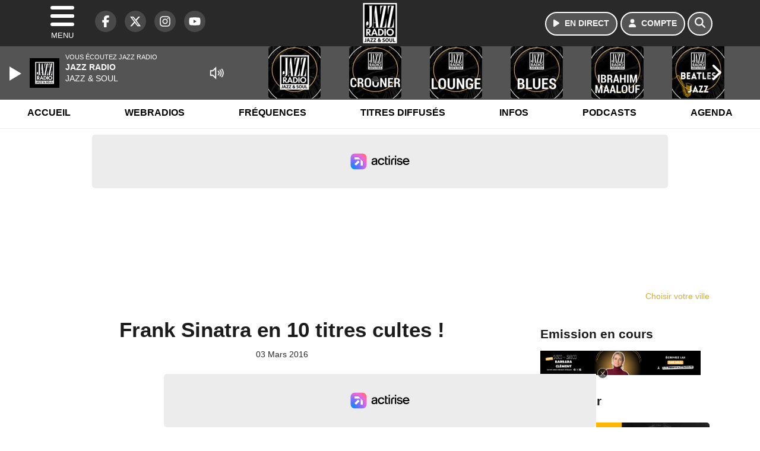

--- FILE ---
content_type: text/html; charset=UTF-8
request_url: https://www.jazzradio.fr/news/culture-et-societe/29119/frank-sinatra-en-10-titres-cultes
body_size: 14815
content:
<!DOCTYPE HTML>
<html lang="fr">
<head>
<title>Frank Sinatra en 10 titres cultes !</title>
<meta http-equiv="content-type" content="text/html; charset=utf-8" />
<meta name="viewport" content="width=device-width, initial-scale=1.0"/>
<meta name="author" content="Jazz Radio" />
<meta name="description" content="Retour en musique sur le crooner le plus célèbre au monde." />
<meta name="keywords" content="jazz, radio, jazz radio, radio jazz, soul, music, funk, musique, webradio, blues, black music, news, musique, jeux, gospel, latin, electro, swing, actu, info, radio, radio jazz" />
<meta name="robots" content="index,follow,max-snippet:-1,max-image-preview:large,max-video-preview:-1" />
<meta name="publisher" content="Jazz Radio" />
<meta name="copyright" content="Jazz Radio" />
<meta name="DC.title" content="Jazz Radio" />
<meta name="geo.placename" content="France" />
<meta name="dev" content="Everlats.com" />
<meta name="apple-itunes-app" content="app-id=608871294" />
<!-- Google Tag Manager -->
<script>
(function(w, d, s, l, i) {
    w[l] = w[l] || [];
    w[l].push({
        'gtm.start': new Date().getTime(),
        event: 'gtm.js'
    });
    var f = d.getElementsByTagName(s)[0],
        j = d.createElement(s),
        dl = l != 'dataLayer' ? '&l=' + l : '';
    j.async = true;
    j.src =
        'https://www.googletagmanager.com/gtm.js?id=' + i + dl;
    f.parentNode.insertBefore(j, f);
})(window, document, 'script', 'dataLayer', 'GTM-PV8LD22');
</script>
<!-- End Google Tag Manager -->

<link rel="canonical" href="https://www.jazzradio.fr/news/culture-et-societe/29119/frank-sinatra-en-10-titres-cultes" />
<meta property="og:site_name" content="Jazz Radio" />
<meta property="og:title" content="Frank Sinatra en 10 titres cultes !" />
<meta property="og:description" content="Retour en musique sur le crooner le plus c&eacute;l&egrave;bre au monde." />
<meta property="og:url" content="https://www.jazzradio.fr/news/culture-et-societe/29119/frank-sinatra-en-10-titres-cultes" />
<meta property="og:type" content="website" />

<meta property="og:updated_time" content="2023-10-27T16:29:43+02:00" />
<meta property="og:type" content="article" />
<meta property="article:published_time" content="2016-03-03T16:57:00+01:00" />
<meta property="article:modified_time" content="2023-10-27T16:29:43+02:00" />
<meta property="article:author" content="https://www.jazzradio.fr/" />
<meta property="article:publisher" content="https://www.facebook.com/jazzradio.fr" />

<meta name="twitter:card" content="summary_large_image" />
<meta name="twitter:site" content="@jazzradio" />
<meta name="twitter:creator" content="@jazzradio" />
<meta name="twitter:title" content="Frank Sinatra en 10 titres cultes !" />
<meta name="twitter:description" content="Retour en musique sur le crooner le plus c&eacute;l&egrave;bre au monde." />

<meta name="dcterms.title" content="Frank Sinatra en 10 titres cultes !" />
<meta name="dcterms.identifier" content="https://www.jazzradio.fr/news/culture-et-societe/29119/frank-sinatra-en-10-titres-cultes" />
<meta name="dcterms.creator" content="Jazz Radio" />
<meta name="dcterms.created" content="2016-03-03T16:57:00+01:00" />
<meta name="dcterms.available" content="2016-03-03T16:57:00+01:00" />
<meta name="dcterms.modified" content="2023-10-27T16:29:43+02:00" />
<meta name="dcterms.description" content="Retour en musique sur le crooner le plus c&eacute;l&egrave;bre au monde." />
<meta name="dcterms.language" content="fr-FR" />
<meta name="dcterms.publisher" content="https://www.jazzradio.fr/" />
<meta name="dcterms.rights" content="https://www.jazzradio.fr/page/mentions-legales" />
<meta name="dcterms.coverage" content="World" />
<meta name="dcterms.type" content="Text" />
<meta name="dcterms.format" content="text/html" />

<script type="application/ld+json">
{
    "@context": "https://schema.org",
    "@type": "Article",
    "mainEntityOfPage": "https://www.jazzradio.fr/news/culture-et-societe/29119/frank-sinatra-en-10-titres-cultes",
    "url": "https://www.jazzradio.fr/news/culture-et-societe/29119/frank-sinatra-en-10-titres-cultes",
    "name": "Frank Sinatra en 10 titres cultes !",
    "headline": "Frank Sinatra en 10 titres cultes !",
    "description": "Retour en musique sur le crooner le plus c&eacute;l&egrave;bre au monde.",
    "articleSection": "News",
    "datePublished": "2016-03-03T16:57:00+01:00",
    "dateModified": "2023-10-27T16:29:43+02:00",
    "copyrightYear": "2026",
    "inLanguage": "fr_FR",
    "publisher": {
        "@type": "Organization",
        "name": "Jazz Radio",
        "description": "Jazz Radio est une station de radio FM cr&eacute;&eacute;e en 1996 &agrave; l'origine sous le nom de Fr&eacute;quence Jazz. Elle est devenue au fur et &agrave; mesure la premi&egrave;re radio de Jazz en France diffus&eacute;e 24h sur 24.",
        "url": "https://www.jazzradio.fr/",
        "logo": [
            {
                "@type": "ImageObject",
                "name": "Jazz Radio Logo",
                "text": "Jazz Radio Logo",
                "url": "https://www.jazzradio.fr/icon-hires.png",
                "contentUrl": "https://www.jazzradio.fr/icon-hires.png",
                "width": 192,
                "height": 192,
                "encodingFormat": "image/png"
            }
        ],
        "sameAs": [
            "https://www.facebook.com/jazzradio.fr",
            "https://x.com/jazzradio"
        ]
    },
    "author": {
        "@type": "Person",
        "name": "Jazz Radio Team",
        "url": "https://www.jazzradio.fr/radio/contact",
        "image": [
            {
                "@type": "ImageObject",
                "url": "https://www.jazzradio.fr/icon-hires.png",
                "width": 192,
                "height": 192
            }
        ]
    }
}</script>

<link rel="shortcut icon" type="image/x-icon" href="https://www.jazzradio.fr/favicon.ico" />
<link rel="shortcut icon" href="https://www.jazzradio.fr/favicon.ico" type="image/x-icon" />
<link rel="icon" href="https://www.jazzradio.fr/favicon.png" type="image/png" />
<link rel="icon" sizes="32x32" href="https://www.jazzradio.fr/favicon-32.png" type="image/png" />
<link rel="icon" sizes="64x64" href="https://www.jazzradio.fr/favicon-64.png" type="image/png" />
<link rel="icon" sizes="96x96" href="https://www.jazzradio.fr/favicon-96.png" type="image/png" />
<link rel="icon" sizes="196x196" href="https://www.jazzradio.fr/favicon-196.png" type="image/png" />
<link rel="apple-touch-icon" sizes="152x152" href="https://www.jazzradio.fr/apple-touch-icon.png" />
<link rel="apple-touch-icon" sizes="60x60" href="https://www.jazzradio.fr/apple-touch-icon-60x60.png" />
<link rel="apple-touch-icon" sizes="76x76" href="https://www.jazzradio.fr/apple-touch-icon-76x76.png" />
<link rel="apple-touch-icon" sizes="114x114" href="https://www.jazzradio.fr/apple-touch-icon-114x114.png" />
<link rel="apple-touch-icon" sizes="120x120" href="https://www.jazzradio.fr/apple-touch-icon-120x120.png" />
<link rel="apple-touch-icon" sizes="144x144" href="https://www.jazzradio.fr/apple-touch-icon-144x144.png" />
<meta name="msapplication-TileImage" content="https://www.jazzradio.fr/favicon-144.png" />
<meta name="msapplication-TileColor" content="#FFFFFF" />
<meta name="mobile-web-app-capable" content="yes"/>
<meta name="apple-mobile-web-app-status-bar-style" content="default"/>
<meta name="apple-mobile-web-app-title" content="Jazz Radio"/>
<meta name="theme-color" content="#ffffff">

<!-- Stylesheets -->
<link rel="preconnect" href="https://fonts.googleapis.com">
<link rel="preconnect" href="https://fonts.gstatic.com" crossorigin>
<!-- Preload des polices Barlow et Roboto uniquement en latin et latin-ext -->
<link rel="preload" href="https://fonts.gstatic.com/s/barlow/v12/7cHpv4kjgoGqM7E_Ass5ynghnQci.woff2" as="font" type="font/woff2" crossorigin="anonymous">
<link rel="preload" href="https://fonts.gstatic.com/s/barlow/v12/7cHqv4kjgoGqM7E3t-4s6Vostz0rdom9.woff2" as="font" type="font/woff2" crossorigin="anonymous">
<link rel="preload" href="https://fonts.gstatic.com/s/roboto/v32/KFOmCnqEu92Fr1Mu7GxKKTU1Kvnz.woff2" as="font" type="font/woff2" crossorigin="anonymous">
<link rel="preload" href="https://fonts.gstatic.com/s/roboto/v32/KFOlCnqEu92Fr1MmWUlfChc4AMP6lbBP.woff2" as="font" type="font/woff2" crossorigin="anonymous">

<script charset="UTF-8" data-no-optimize="1" data-wpmeteor-nooptimize="true" data-cfasync="false" nowprocket>window.FAST_CMP_OPTIONS = { domainUid: 'd1a10cc9-3132-5217-8a49-80a525e5d653', countryCode: 'FR', jurisdiction: 'tcfeuv2', policyUrl: 'https://www.jazzradio.fr/page/mentions-legales', displaySynchronous: false, publisherName: 'https://www.jazzradio.fr/', publisherLogo: function (c) { return c.createElement('img', { src: 'https://www.jazzradio.fr/media/option/logo-jazzradio-52715.webp', height: '40' });}, bootstrap: { excludedIABVendors: [], excludedGoogleVendors: [] }, custom: { vendors: [] } };(function(){var e={484:function(e){window.FAST_CMP_T0=Date.now();window.FAST_CMP_QUEUE={};window.FAST_CMP_QUEUE_ID=0;function t(){var e=Array.prototype.slice.call(arguments);if(!e.length)return Object.values(window.FAST_CMP_QUEUE);else if(e[0]==="ping"){if(typeof e[2]==="function")e[2]({cmpLoaded:false,cmpStatus:"stub",apiVersion:"2.0",cmpId:parseInt("388",10)})}else window.FAST_CMP_QUEUE[window.FAST_CMP_QUEUE_ID++]=e}e.exports={name:"light",handler:t}}};var t={};function a(r){var n=t[r];if(n!==void 0)return n.exports;var o=t[r]={exports:{}};e[r](o,o.exports,a);return o.exports}function r(e){"@babel/helpers - typeof";return r="function"==typeof Symbol&&"symbol"==typeof Symbol.iterator?function(e){return typeof e}:function(e){return e&&"function"==typeof Symbol&&e.constructor===Symbol&&e!==Symbol.prototype?"symbol":typeof e},r(e)}var n=a(484);var o="__tcfapiLocator";var i=window;var s=i;var f;function c(){var e=i.document;var t=!!i.frames[o];if(!t)if(e.body){var a=e.createElement("iframe");a.style.cssText="display:none";a.name=o;e.body.appendChild(a)}else setTimeout(c,5);return!t}function l(e){var t=typeof e.data==="string";var a={};if(t)try{a=JSON.parse(e.data)}catch(e){}else a=e.data;var n=r(a)==="object"?a.__tcfapiCall:null;if(n)window.__tcfapi(n.command,n.version,function(a,r){var o={__tcfapiReturn:{returnValue:a,success:r,callId:n.callId}};if(e&&e.source&&e.source.postMessage)e.source.postMessage(t?JSON.stringify(o):o,"*")},n.parameter)}while(s){try{if(s.frames[o]){f=s;break}}catch(e){}if(s===i.top)break;s=s.parent}if(i.FAST_CMP_HANDLER!=="custom"){if(!f){c();i.__tcfapi=n.handler;i.FAST_CMP_HANDLER=n.name;i.addEventListener("message",l,false)}else{i.__tcfapi=n.handler;i.FAST_CMP_HANDLER=n.name}for(var p in window.FAST_CMP_QUEUE||{})i.__tcfapi.apply(null,window.FAST_CMP_QUEUE[p])}})();</script><script charset="UTF-8" async="true" data-no-optimize="1" data-wpmeteor-nooptimize="true" data-cfasync="false" nowprocket src="https://static.fastcmp.com/fast-cmp-stub.js"></script>

<style type="text/css">
div[data-actirise-slot="top-page"]{
  display: none;
  margin: 10px auto;
}
@media screen and (max-width: 480px){
  div[data-actirise-slot="top-page"].device-mobile{
    display: flex !important;
    width: 100%;
    min-height: 280px;
  }
}
@media screen and (min-width: 481px) and (max-width: 769px){
  div[data-actirise-slot="top-page"].device-tablet{
    display: flex !important;
    width: 100%;
    min-height: 280px;
  }
}
@media screen and (min-width: 770px){
  div[data-actirise-slot="top-page"].device-desktop{
    display: flex !important;
    width: 100%;
    min-height: 250px;
  }
}

div[data-actirise-slot="top-content"]{
  display: none;
  margin: 10px auto;
}
@media screen and (max-width: 480px){
  div[data-actirise-slot="top-content"].device-mobile{
    display: flex !important;
    width: 100%;
    min-height: 360px;
  }
}
@media screen and (min-width: 481px) and (max-width: 769px){
  div[data-actirise-slot="top-content"].device-tablet{
    display: flex !important;
    width: 100%;
    min-height: 360px;
  }
}
@media screen and (min-width: 770px){
  div[data-actirise-slot="top-content"].device-desktop{
    display: flex !important;
    width: 100%;
    min-height: 300px;
  }
}

div[data-actirise-slot="aside-desktop-atf"]{
  display: none;
  margin: 10px auto;
}
@media screen and (min-width: 770px){
  div[data-actirise-slot="aside-desktop-atf"].device-desktop{
    display: flex !important;
    width: 100%;
    min-height: 620px;
  }
}

div[data-actirise-slot="aside-desktop"]{
  display: none;
  margin: 10px auto;
}
@media screen and (min-width: 770px){
  div[data-actirise-slot="aside-desktop"].device-desktop{
    display: flex !important;
    width: 100%;
    min-height: 620px;
  }
}
</style>
<script src="https://www.flashb.id/universal/917414b5-ff86-5b43-9f96-61ac0df749d8.js" async data-cfasync="false"></script>
  <script type="text/javascript" data-cfasync="false">
    window._hbdbrk = window._hbdbrk || [];
    window._hbdbrk.push(['_vars', {
      page_type: 'article'
    }]);
  </script>
<link rel="stylesheet" type="text/css" href="https://www.jazzradio.fr/assets/public/css/app.min.1768311746.css" media="all">
<link rel="stylesheet" type="text/css" href="https://www.jazzradio.fr/assets/public/css/print.1646841440.css" media="print" />


<script src="https://cdn.jsdelivr.net/npm/lazyload@2.0.0-rc.2/lazyload.js"></script>
<!-- END head -->
</head>
<!-- BEGIN body -->

<body id="news_page" class="">
        <!-- Google Tag Manager (noscript) -->
    <noscript><iframe src="https://www.googletagmanager.com/ns.html?id=GTM-PV8LD22" height="0" width="0" style="display:none;visibility:hidden"></iframe></noscript>
    <!-- End Google Tag Manager (noscript) -->
    
	           <!-- Sidebar  -->
        <nav id="sidebar-menu" class="">
            <div id="sidebar-menu-title">
                Jazz Radio            </div>
            <div id="dismiss">
                <i class="fas fa-arrow-left"></i>
            </div>

                        <div class="on-air bg-semi-light pt-0 px-2" style="position:relative; margin-top:5px;">
                <div class="text-white pt-2">
                    <div class="item-photo current-cover float-left mr-2">
						<img width="80" class="img-fluid lazyload" title="Jazz Radio" alt="Jazz Radio" src="data:image/svg+xml,%3Csvg
    xmlns='http://www.w3.org/2000/svg'
    viewBox='0 0 3 2'%3E%3C/svg%3E" itemprop="image" height="80" data-src="https://www.jazzradio.fr/media/thumb/80x80_pochette.webp" />                    </div>

                    <div class="live-container">
                      <div class="blinking-button"></div>
                      <small class="text-white-50">EN DIRECT</small>
                    </div>

                    <div class="mt-1 font-weight-bold playlist-1-title item-title">La Musique revient vite...</div>
                    <div class="playlist-1-artist"></div>
                    <br/>
                    <a href="https://www.jazzradio.fr/radio/webradio/1/jazz-radio" class="semi-round-button bg-semi-light dismiss-menu float-left" rel="open_player" data-id="1"><i class="fa fa-play"></i> <span>ECOUTER</span></a>
                </div>
            </div>
            
            <form class="form my-2 mx-auto px-2 position-relative" action="https://www.jazzradio.fr/search" method="post">
                <div class="input-group">
                    <input class="form-control py-2 border-right-0 border" type="search" name="search" placeholder="Rechercher" value="" id="search-input" aria-label="Rechercher">
                    <span class="input-group-append">
                        <button class="btn btn-light border-left-0 border" type="submit" aria-label="Rechercher">
                            <i class="fa fa-search"></i>
                        </button>
                      </span>
                </div>
            </form>

            <ul class="list-unstyled" style="padding-bottom:50px;">

                                    
                  <li>
                        <a class="collapsed" data-toggle="collapse" href="#submenu235" role="button" aria-expanded="false" aria-controls="submenu235">Radio <i class="fas fa-caret-down"></i></a>
                        <ul class="collapse list-unstyled" id="submenu235">
                                                      <li><a href="https://www.jazzradio.fr/radio/frequences">Fréquences</a></li>
                                                      <li><a href="https://www.jazzradio.fr/radio/grille-programme">Emissions</a></li>
                                                      <li><a href="https://www.jazzradio.fr/radio/host">Animateurs</a></li>
                                                      <li><a href="https://www.jazzradio.fr/artiste">Artistes</a></li>
                                                      <li><a href="https://www.jazzradio.fr/radio/contact">Contacts</a></li>
                                                      <li><a href="https://itunes.apple.com/fr/app/jazz-radio/id608871294?mt=8" target="_blank" rel="nofollow">iPhone</a></li>
                                                      <li><a href="https://market.android.com/details?id=egdigital.jazz&feature=search_result" target="_blank" rel="nofollow">Android</a></li>
                                                </ul>
                  </li>
                  
                              
                  <li>
                        <a class="collapsed" data-toggle="collapse" href="#submenu245" role="button" aria-expanded="false" aria-controls="submenu245">Infos <i class="fas fa-caret-down"></i></a>
                        <ul class="collapse list-unstyled" id="submenu245">
                                                      <li><a href="https://www.jazzradio.fr/news">News</a></li>
                                                      <li><a href="https://www.jazzradio.fr/horoscope">Horoscope</a></li>
                                                      <li><a href="https://www.jazzradio.fr/radio/history">Titres diffusés</a></li>
                                                      <li><a href="https://www.jazzradio.fr/video">Vidéos</a></li>
                                                </ul>
                  </li>
                  
                                                <li>
                    <a href="https://www.jazzradio.fr/podcast">Podcasts</a></li>
                  
                                                <li>
                    <a href="https://www.jazzradio.fr/radio/webradio">Webradios</a></li>
                  
                                                <li>
                    <a href="https://www.jazzradio.fr/concours">Concours</a></li>
                  
                                                <li>
                    <a href="https://www.jazzradio.fr/agenda-festival">Festivals</a></li>
                  
                                                <li>
                    <a href="https://www.jazzradio.fr/agenda">Agenda</a></li>
                  
                                                <li>
                    <a href="https://www.jazzradio.fr/news/jazz-drive">Jazz & Drive</a></li>
                  
                        </ul>
        </nav>
   
    <!-- Page Content  -->
    <div id="content">
    <div class="header-nav">
      <header class="header bg-secondary fixed-top">
          <div class="container d-flex" style="position: relative;">

                                <div id="nav-icon" class="sidebarCollapse">
                    <span></span>
                    <span></span>
                    <span></span>
                    <span></span>
                    MENU
                  </div>
              
                  <div class="social-icons">
  					    							  <a class="d-none d-lg-inline d-xl-inline" href="https://www.facebook.com/jazzradio.fr" target="_blank" aria-label="Jazz Radio sur Facebook"><span class="nav-soc fa-brands fa-facebook-f"></span></a>
					  					    							  <a class="d-none d-lg-inline d-xl-inline" href="https://x.com/jazzradio" target="_blank" aria-label="Jazz Radio sur Twitter"><span class="nav-soc fab fa-x-twitter"></span></a>
					  					    							  <a class="d-none d-lg-inline d-xl-inline" href="https://www.instagram.com/jazz.radio" target="_blank" aria-label="Jazz Radio sur Instagram"><span class="nav-soc fa-brands fa-instagram"></span></a>
					  					    							  <a class="d-none d-xl-inline" href="https://www.youtube.com/jazzradio" target="_blank" aria-label="Jazz Radio sur YouTube"><span class="nav-soc fa-brands fa-youtube"></span></a>
  					  					                    </div>

                  <div class="logo mx-auto">
                      <a href="https://www.jazzradio.fr/">
                          <picture><source media="(max-width: 575.98px)" type="image/webp" srcset="https://www.jazzradio.fr/media/option/thumb/50x50_logo-jazzradio-52715.webp 1x, https://www.jazzradio.fr/media/option/thumb/100x100_logo-jazzradio-52715.webp 2x"><source type="image/webp" srcset="https://www.jazzradio.fr/media/option/thumb/68x68_logo-jazzradio-52715.webp 1x, https://www.jazzradio.fr/media/option/thumb/136x136_logo-jazzradio-52715.webp 2x"><source srcset="https://www.jazzradio.fr/media/option/thumb/68x68_logo-jazzradio-52715.png 1x, https://www.jazzradio.fr/media/option/thumb/136x136_logo-jazzradio-52715.png 2x"><img src="https://www.jazzradio.fr/media/option/thumb/68x68_logo-jazzradio-52715.png" alt="Jazz Radio" title="Jazz Radio" width="68" height="68" class="img-fluid" loading="lazy" /></picture>                      </a>
                      <h3>Jazz Radio</h3>
                  </div>

                                    <div id="nav-play">
                    <a href="https://www.jazzradio.fr/radio/webradio/1/jazz-radio" class="semi-round-button bg-semi-light" rel="open_player" data-id="1" aria-label="Ecouter en direct"><i class="fa fa-play"></i> <span>EN DIRECT</span></a>
                  </div>
                  
                                    <div id="nav-user">
                    <a href="https://www.jazzradio.fr/sessions/login" class="semi-round-button bg-semi-light" aria-label="Mon compte"><i class="fa fa-user"></i> <span>COMPTE</span></a>
                  </div>

                  <div id="nav-search">
                    <a href="#" id="search-trigger" class="semi-round-button bg-semi-light" aria-label="Rechercher"><i class="fa fa-search"></i></a>
                    <div id="search-wrapper">
                      <form id="search-form" class="form form-search" action="https://www.jazzradio.fr/search" method="post">
                        <div class="input-group">
                          <input class="form-control py-2 border-right-0 border" type="search" name="search" placeholder="Rechercher" id="search-input" aria-label="Rechercher">
                          <span class="input-group-append">
                            <button class="btn btn-light border-left-0 border" type="submit" aria-label="Rechercher">
                              <i class="fa fa-search"></i>
                            </button>
                          </span>
                        </div>
                      </form>
                    </div>
                  </div>

                            </div>
      </header>

      <nav class="scrolling-menu">
        <ul class="nav">
                              <li class="nav-item">
              <a class="nav-link" href="https://www.jazzradio.fr/">Accueil</a>
          </li>
                    <li class="nav-item">
              <a class="nav-link" href="https://www.jazzradio.fr/radio/webradio">Webradios</a>
          </li>
                    <li class="nav-item">
              <a class="nav-link" href="https://www.jazzradio.fr/radio/frequences">Fréquences</a>
          </li>
                    <li class="nav-item">
              <a class="nav-link" href="https://www.jazzradio.fr/radio/history">Titres diffusés</a>
          </li>
                    <li class="nav-item">
              <a class="nav-link" href="https://www.jazzradio.fr/news">Infos</a>
          </li>
                    <li class="nav-item">
              <a class="nav-link" href="https://www.jazzradio.fr/podcast">Podcasts</a>
          </li>
                    <li class="nav-item">
              <a class="nav-link" href="https://www.jazzradio.fr/agenda">Agenda</a>
          </li>
                            </ul>
      </nav>
    </div>

    <!-- TOP-PAGE -->
<div data-actirise-slot="top-page" class="device-mobile device-tablet device-desktop ads"></div>
    <main role="main" class="fluid-container d-flex flex-column">

    
        <!-- /3730608/Jazzradio_Habillage -->
        
        <!-- BEGIN .content -->
        <section id="top-container" class="container">

                                        <div class="row">
              <div class="col-12">
                <div class="float-right city-chooser" data-attr-type="ville"><small><a href="javascript:;" class="changeZone">Choisir votre ville</a></small></div>
              </div>
            </div>

            
            
                                                <!-- BEGIN .content -->
        </section>

        <!-- BEGIN .content-main -->
        <div class="content-main">

            <section class="container page-article">
	<div class="row">

		<div class="col-12 col-lg post-29119 post type-post status-publish format-standard has-post-thumbnail hentry py-4" itemscope itemtype="http://schema.org/NewsArticle">
			<h1 class="font-weight-bold text-center" itemprop="name headline" style="font-size:220%">Frank Sinatra en 10 titres cultes !</h1>

			
			<div class="meta-date updated pb-3 text-center" itemprop="datePublished" content="2016-03-03T16:57:00+01:00">
													<small class="text-secondary">03 Mars 2016</small>
												</div>

			<div class="article-header">

					
					<div class="article-meta">
  					<meta itemprop="mainEntityOfPage" content="https://www.jazzradio.fr/news/culture-et-societe/29119/frank-sinatra-en-10-titres-cultes"/>
						<div>
							<span class="author"><a href="#comments"></a></span>
						</div>
						<meta itemprop="dateModified" content="2023-10-27T16:29:43+02:00"/>
						<div class="meta-tools">
														<div itemprop="author" itemscope itemtype="https://schema.org/Organization">
                <div itemprop="logo" itemscope itemtype="https://schema.org/ImageObject">
                  <meta itemprop="url" content="https://www.jazzradio.fr/icon-hires.png">
                  <meta itemprop="width" content="192">
                  <meta itemprop="height" content="192">
                </div>
                <meta itemprop="name" content="Jazz Radio"/>
              </div>
			  <div itemprop="publisher" itemscope itemtype="https://schema.org/Organization">
                <div itemprop="logo" itemscope itemtype="https://schema.org/ImageObject">
                  <meta itemprop="url" content="https://www.jazzradio.fr/icon-hires.png">
                  <meta itemprop="width" content="192">
                  <meta itemprop="height" content="192">
                </div>
                <meta itemprop="name" content="Jazz Radio"/>
              </div>
						</div>
					</div>
				</div><!-- /.article-header -->

				<p itemprop="description"><strong>Retour en musique sur le crooner le plus célèbre au monde.</strong></p>

				
<div class="article-after-subtitle">
    </div>


				<div class="main-article" itemprop="articleBody">
					<p>
	<span style="font-size:14px;"><strong>1. &quot;New York, New York&quot;</strong></span></p>
<div class="media_embed" style="text-align: center;">
	<div class="video-container"><iframe allowfullscreen="" frameborder="0" height="315" src="https://www.youtube.com/embed/btFfXgUdIzY" width="560"><br />
	</iframe></div></div>
<p>
	<br />
	<span style="font-size:14px;"><strong>2.&quot;Fly To The Moon&quot;</strong></span></p>
<div class="media_embed" style="text-align: center;">
	<div class="video-container"><iframe allowfullscreen="" frameborder="0" height="315" src="https://www.youtube.com/embed/mQR0bXO_yI8" width="420"><br />
	</iframe></div></div>
<p>
	<br />
	<span style="font-size:14px;"><strong>3.&quot;Come Fly With Me&quot;</strong></span><br />
	&nbsp;</p>
<div class="media_embed" style="text-align: center;">
	<div class="video-container"><iframe allowfullscreen="" frameborder="0" height="315" src="https://www.youtube.com/embed/HmQq6yLe2ww" width="420"><br />
	</iframe></div><br />
	&nbsp;</div>
<div class="media_embed" style="text-align: center;">
	&nbsp;</div>
<div class="media_embed">
	<span style="font-size:14px;"><strong>4.&quot;That&#39;s Life&quot;</strong></span><br />
	<br />
	<div class="media_embed" style="text-align: center;">
		<div class="video-container"><iframe allowfullscreen="" frameborder="0" height="315" src="https://www.youtube.com/embed/KIiUqfxFttM" width="420"><br />
		</iframe></div></div>
	<div class="media_embed" style="text-align: center;">
		&nbsp;</div>
	<div class="media_embed" style="text-align: center;">
		&nbsp;</div>
	<div class="media_embed">
		<span style="font-size:14px;"><strong>5.&quot;Something Stupid&quot;</strong></span><br />
		<br />
		<div class="media_embed" style="text-align: center;">
			<div class="video-container"><iframe allowfullscreen="" frameborder="0" height="315" src="https://www.youtube.com/embed/PoSbnAFvqfA" width="420"><br />
			</iframe></div></div>
		<div class="media_embed" style="text-align: center;">
			&nbsp;</div>
		<div class="media_embed" style="text-align: center;">
			&nbsp;</div>
		<div class="media_embed">
			<span style="font-size:14px;"><strong>6.&quot;I&#39;ve Got You Under My Skin&quot;</strong></span><br />
			<br />
			<div class="media_embed" style="text-align: center;">
				<div class="video-container"><iframe allowfullscreen="" frameborder="0" height="315" src="https://www.youtube.com/embed/C1AHec7sfZ8" width="420"><br />
				</iframe></div><br />
				<br />
				&nbsp;</div>
			<div class="media_embed">
				<span style="font-size:14px;"><strong>7.&quot;Witchcraft&quot;</strong></span><br />
				&nbsp;</div>
			<div class="media_embed">
				<div class="media_embed" style="text-align: center;">
					<div class="video-container"><iframe allowfullscreen="" frameborder="0" height="315" src="https://www.youtube.com/embed/LIZIBm2QGaM" width="420"><br />
					</iframe></div><br />
					<br />
					&nbsp;</div>
				<div class="media_embed">
					<span style="font-size:14px;"><strong>8.&quot;The Way You Look Tonight&quot;</strong></span><br />
					<br />
					<div class="media_embed" style="text-align: center;">
						<div class="video-container"><iframe allowfullscreen="" frameborder="0" height="315" src="https://www.youtube.com/embed/h9ZGKALMMuc" width="420"><br />
						</iframe></div><br />
						&nbsp;</div>
					<div class="media_embed">
						&nbsp;</div>
					<div class="media_embed">
						<span style="font-size:14px;"><strong>9.&quot;My Way&quot;</strong></span><br />
						&nbsp;</div>
					<div class="media_embed">
						<div class="media_embed" style="text-align: center;">
							<div class="video-container"><iframe allowfullscreen="" frameborder="0" height="315" src="https://www.youtube.com/embed/6E2hYDIFDIU" width="420"><br />
							</iframe></div><br />
							&nbsp;</div>
						<div class="media_embed">
							&nbsp;</div>
						<div class="media_embed">
							<span style="font-size:14px;"><strong>10.&quot;Strangers in The Night&quot;</strong></span><br />
							&nbsp;</div>
						<div class="media_embed">
							<div class="media_embed" style="text-align: center;">
								<div class="video-container"><iframe allowfullscreen="" frameborder="0" height="315" src="https://www.youtube.com/embed/hlSbSKNk9f0" width="420"><br />
								</iframe></div></div>
						</div>
					</div>
				</div>
			</div>
		</div>
	</div>
</div>
<p>
	&nbsp;</p>																			</div><!-- /.main-article -->

							
			
			
				<div class="row social-article">
		<div class="col-12">
			<strong>Partager :</strong><br/>
			<div class="text-center">

				<div class="social-icons">
				  	<a class="" href="https://www.facebook.com/sharer/sharer.php?u=https://www.jazzradio.fr/news/culture-et-societe/29119/frank-sinatra-en-10-titres-cultes" data-url="https://www.jazzradio.fr/news/culture-et-societe/29119/frank-sinatra-en-10-titres-cultes" data-url="https://www.jazzradio.fr/news/culture-et-societe/29119/frank-sinatra-en-10-titres-cultes" target="_blank" aria-label="Partager sur Facebook"><span class="nav-soc fa-brands fa-facebook-f"></span></a>
				  	<a class="" href="https://x.com/share?text=Frank+Sinatra+en+10+titres+cultes+%21&url=https://www.jazzradio.fr/news/culture-et-societe/29119/frank-sinatra-en-10-titres-cultes&via=jazzradio" data-url="https://www.jazzradio.fr/news/culture-et-societe/29119/frank-sinatra-en-10-titres-cultes" data-via="jazzradio" data-text="Frank Sinatra en 10 titres cultes !" target="_blank" aria-label="Partager sur Twitter"><span class="nav-soc fab fa-x-twitter"></span></a>
          			<a href="javascript:;" class="" onclick="window.open('https://pinterest.com/pin/create/button/?url=https://www.jazzradio.fr/news/culture-et-societe/29119/frank-sinatra-en-10-titres-cultes&amp;media=&amp;description=Frank+Sinatra+en+10+titres+cultes+%21', 'pinterestShare', 'width=750,height=350'); return false;" title="Partager cet article sur Pinterest">
          				<span class="nav-soc fab fa-pinterest-p" aria-hidden="true"></span></a>
         			<a href="javascript:;" class="" onclick="window.open('https://api.whatsapp.com/send?text=Frank+Sinatra+en+10+titres+cultes+%21+https%3A%2F%2Fwww.jazzradio.fr%2Fnews%2Fculture-et-societe%2F29119%2Ffrank-sinatra-en-10-titres-cultes', 'whatsappShare', 'width=626,height=436'); return false;" title="Envoyer cet article sur WhatsApp">
          				<span class="nav-soc fab fa-whatsapp" aria-hidden="true"></span></a>
										<a href="/cdn-cgi/l/email-protection#[base64]" class="" target="_blank">
						<span class="nav-soc fa fa-envelope"></span>
					</a>
                </div>

			</div>
		</div>
	</div>
						<hr />
			<div class="row">
				<div class="col-12">
					<strong>Tags :</strong><br/>
								<a href="https://www.jazzradio.fr/search/tag/214/jazz" class="badge badge-secondary">jazz</a>
								<a href="https://www.jazzradio.fr/search/tag/645/frank-sinatra" class="badge badge-secondary">frank-sinatra</a>
								<a href="https://www.jazzradio.fr/search/tag/9632/top-10" class="badge badge-secondary">top-10</a>
								<a href="https://www.jazzradio.fr/search/tag/9712/crooner" class="badge badge-secondary">crooner</a>
								<hr />
				</div>
			</div>
			
			
<div class="article-after-text">
    </div>


    		<hr />


		</div><!-- /.post -->

				<div class="col-12 col-lg-auto py-4">

			<aside class="sidebar">
  	  		<section class="container widget-show py-3">
	<div class="row">
		<div class="col">
						<h3 class="widget-title font-weight-bold mb-3">Emission en cours</h3>
						<div class="row">
				<div class="show-picture col-12">
										<a href="https://www.jazzradio.fr/radio/webradio/1/jazz-radio" rel="open_player" data-id="1" aria-label="Ecouter 16h - 20h en direct">
							        	<picture><source media="(max-width: 575.98px)" type="image/webp" srcset="https://www.jazzradio.fr/media/show/thumb/400x61_690b1072e83c0-5.webp 1x, https://www.jazzradio.fr/media/show/thumb/800x122_690b1072e83c0-5.webp 2x"><source type="image/webp" srcset="https://www.jazzradio.fr/media/show/thumb/1290x198_690b1072e83c0-5.webp 1x, https://www.jazzradio.fr/media/show/thumb/2580x396_690b1072e83c0-5.webp 2x"><source srcset="https://www.jazzradio.fr/media/show/thumb/1290x198_690b1072e83c0-5.png 1x, https://www.jazzradio.fr/media/show/thumb/2580x396_690b1072e83c0-5.png 2x"><img src="https://www.jazzradio.fr/media/show/thumb/1290x198_690b1072e83c0-5.png" alt="Ecouter 16h - 20h en direct" title="Ecouter 16h - 20h en direct" width="1290" height="198" class="img-fluid" loading="lazy" /></picture>		    		</a>
				</div>
			</div>
		</div>
	</div>
</section>
	
<section class="widget-block py-3">
		<div class="row">
			<div class="col-12">
				<h3 class="widget-title font-weight-bold mb-3">À découvrir</h3>
			</div>
		</div>

						<div class="row mb-3 justify-content-center">
									<a id="post-42194"></a>
<div class="post-42194 post pt-2 col-12 ">
	<div class="row">
				<div class="col-12 col-md-12 mb-2">
			<div class="item-header">
									<a href="https://www.jazzradio.fr/news/musique/42194/eric-clapton-et-la-smoker-s-guitar-quand-un-cendrier-rencontre-une-guitare"  class="item-photo"><picture><source media="(max-width: 575.98px)" type="image/webp" srcset="https://www.jazzradio.fr/media/news/thumb/400x225_eric-clapton-et-la-smoker-s-guitar-quand-un-cendrier-rencontre-une-guitare_697252a65dc0d.webp 1x, https://www.jazzradio.fr/media/news/thumb/800x450_eric-clapton-et-la-smoker-s-guitar-quand-un-cendrier-rencontre-une-guitare_697252a65dc0d.webp 2x"><source type="image/webp" srcset="https://www.jazzradio.fr/media/news/thumb/430x241_eric-clapton-et-la-smoker-s-guitar-quand-un-cendrier-rencontre-une-guitare_697252a65dc0d.webp 1x, https://www.jazzradio.fr/media/news/thumb/860x482_eric-clapton-et-la-smoker-s-guitar-quand-un-cendrier-rencontre-une-guitare_697252a65dc0d.webp 2x"><source srcset="https://www.jazzradio.fr/media/news/thumb/430x241_eric-clapton-et-la-smoker-s-guitar-quand-un-cendrier-rencontre-une-guitare_697252a65dc0d.png 1x, https://www.jazzradio.fr/media/news/thumb/860x482_eric-clapton-et-la-smoker-s-guitar-quand-un-cendrier-rencontre-une-guitare_697252a65dc0d.png 2x"><img src="https://www.jazzradio.fr/media/news/thumb/430x241_eric-clapton-et-la-smoker-s-guitar-quand-un-cendrier-rencontre-une-guitare_697252a65dc0d.png" alt="Eric Clapton et la &ldquo;Smoker&rsquo;s Guitar&rdquo; : quand un cendrier rencontre une guitare" title="Eric Clapton et la &ldquo;Smoker&rsquo;s Guitar&rdquo; : quand un cendrier rencontre une guitare" width="430" height="241" class="img-fluid" loading="lazy" /></picture></a>
			</div>
		</div>
				<div class="item-content col-12 col-md-12">
						<h4 class="font-weight-bold" style="font-size:110%">
								<a class="text-dark" href="https://www.jazzradio.fr/news/musique/42194/eric-clapton-et-la-smoker-s-guitar-quand-un-cendrier-rencontre-une-guitare" >Eric Clapton et la “Smoker’s Guitar” : quand un cendrier rencontre une guitare</a>
			</h4>
						<p>Dans les années 1990, Eric Clapton, légende de la guitare, traverse une période de reconstruction personnelle. Après des années marquées par la dépendance, le musicien reprend la route, déterminé à se réaffirmer sur scène. À cette époque, Clapton est un gros fumeur, et il a trouvé une manière pour le moins originale d’allier musique et cigarette.</p>
		</div>
	</div>

</div>												<a id="post-42218"></a>
<div class="post-42218 post pt-2 col-12 ">
	<div class="row">
				<div class="col-12 col-md-12 mb-2">
			<div class="item-header">
									<a href="https://www.jazzradio.fr/news/musique/42218/le-jazz-fusion-mis-a-l-honneur-dans-le-jazz-magazine-de-fevrier-2026"  class="item-photo"><picture><source media="(max-width: 575.98px)" type="image/webp" srcset="https://www.jazzradio.fr/media/news/thumb/400x225_le-jazz-fusion-mis-a-l-honneur-dans-le-jazz-magazine-de-fevrier-2026_697a3ed1c472c.webp 1x, https://www.jazzradio.fr/media/news/thumb/800x450_le-jazz-fusion-mis-a-l-honneur-dans-le-jazz-magazine-de-fevrier-2026_697a3ed1c472c.webp 2x"><source type="image/webp" srcset="https://www.jazzradio.fr/media/news/thumb/430x241_le-jazz-fusion-mis-a-l-honneur-dans-le-jazz-magazine-de-fevrier-2026_697a3ed1c472c.webp 1x, https://www.jazzradio.fr/media/news/thumb/860x482_le-jazz-fusion-mis-a-l-honneur-dans-le-jazz-magazine-de-fevrier-2026_697a3ed1c472c.webp 2x"><source srcset="https://www.jazzradio.fr/media/news/thumb/430x241_le-jazz-fusion-mis-a-l-honneur-dans-le-jazz-magazine-de-fevrier-2026_697a3ed1c472c.jpg 1x, https://www.jazzradio.fr/media/news/thumb/860x482_le-jazz-fusion-mis-a-l-honneur-dans-le-jazz-magazine-de-fevrier-2026_697a3ed1c472c.jpg 2x"><img src="https://www.jazzradio.fr/media/news/thumb/430x241_le-jazz-fusion-mis-a-l-honneur-dans-le-jazz-magazine-de-fevrier-2026_697a3ed1c472c.jpg" alt="Le jazz fusion mis &agrave; l'honneur dans le Jazz Magazine de f&eacute;vrier 2026" title="Le jazz fusion mis &agrave; l'honneur dans le Jazz Magazine de f&eacute;vrier 2026" width="430" height="241" class="img-fluid" loading="lazy" /></picture></a>
			</div>
		</div>
				<div class="item-content col-12 col-md-12">
						<h4 class="font-weight-bold" style="font-size:110%">
								<a class="text-dark" href="https://www.jazzradio.fr/news/musique/42218/le-jazz-fusion-mis-a-l-honneur-dans-le-jazz-magazine-de-fevrier-2026" >Le jazz fusion mis à l'honneur dans le Jazz Magazine de février 2026</a>
			</h4>
						<p>Jazz Magazine continue d'explorer les coulisses de notre musique préférée, et en février, le média nous plonge dans</p>
		</div>
	</div>

</div>												<a id="post-42215"></a>
<div class="post-42215 post pt-2 col-12 ">
	<div class="row">
				<div class="col-12 col-md-12 mb-2">
			<div class="item-header">
									<a href="https://www.jazzradio.fr/news/musique/42215/marvin-gaye-aura-droit-a-sa-soiree-speciale-sur-arte-ce-vendredi"  class="item-photo"><picture><source media="(max-width: 575.98px)" type="image/webp" srcset="https://www.jazzradio.fr/media/news/thumb/400x225_marvin-gaye-aura-droit-a-sa-soiree-speciale-sur-arte-ce-vendredi_697a296eaff86.webp 1x, https://www.jazzradio.fr/media/news/thumb/800x450_marvin-gaye-aura-droit-a-sa-soiree-speciale-sur-arte-ce-vendredi_697a296eaff86.webp 2x"><source type="image/webp" srcset="https://www.jazzradio.fr/media/news/thumb/430x241_marvin-gaye-aura-droit-a-sa-soiree-speciale-sur-arte-ce-vendredi_697a296eaff86.webp 1x, https://www.jazzradio.fr/media/news/thumb/860x482_marvin-gaye-aura-droit-a-sa-soiree-speciale-sur-arte-ce-vendredi_697a296eaff86.webp 2x"><source srcset="https://www.jazzradio.fr/media/news/thumb/430x241_marvin-gaye-aura-droit-a-sa-soiree-speciale-sur-arte-ce-vendredi_697a296eaff86.jpg 1x, https://www.jazzradio.fr/media/news/thumb/860x482_marvin-gaye-aura-droit-a-sa-soiree-speciale-sur-arte-ce-vendredi_697a296eaff86.jpg 2x"><img src="https://www.jazzradio.fr/media/news/thumb/430x241_marvin-gaye-aura-droit-a-sa-soiree-speciale-sur-arte-ce-vendredi_697a296eaff86.jpg" alt="Marvin Gaye aura droit &agrave; sa soir&eacute;e sp&eacute;ciale sur Arte ce vendredi !" title="Marvin Gaye aura droit &agrave; sa soir&eacute;e sp&eacute;ciale sur Arte ce vendredi !" width="430" height="241" class="img-fluid" loading="lazy" /></picture></a>
			</div>
		</div>
				<div class="item-content col-12 col-md-12">
						<h4 class="font-weight-bold" style="font-size:110%">
								<a class="text-dark" href="https://www.jazzradio.fr/news/musique/42215/marvin-gaye-aura-droit-a-sa-soiree-speciale-sur-arte-ce-vendredi" >Marvin Gaye aura droit à sa soirée spéciale sur Arte ce vendredi !</a>
			</h4>
						<p>Marvin Gaye, qu'on surnommait le "Prince de la Soul", va être honoré cette semaine à l'occasion d'une soirée spéciale sur Arte, le vendredi 20 janvier.</p>
		</div>
	</div>

</div>												<a id="post-42214"></a>
<div class="post-42214 post pt-2 col-12 ">
	<div class="row">
				<div class="col-12 col-md-12 mb-2">
			<div class="item-header">
									<a href="https://www.jazzradio.fr/news/culture-et-societe/42214/bettye-lavette-la-monstre-sacree-de-la-soul"  class="item-photo"><picture><source media="(max-width: 575.98px)" type="image/webp" srcset="https://www.jazzradio.fr/media/news/thumb/400x225_bettye-lavette-la-monstre-sacree-de-la-soul_697a163968d31.webp 1x, https://www.jazzradio.fr/media/news/thumb/800x450_bettye-lavette-la-monstre-sacree-de-la-soul_697a163968d31.webp 2x"><source type="image/webp" srcset="https://www.jazzradio.fr/media/news/thumb/430x241_bettye-lavette-la-monstre-sacree-de-la-soul_697a163968d31.webp 1x, https://www.jazzradio.fr/media/news/thumb/860x482_bettye-lavette-la-monstre-sacree-de-la-soul_697a163968d31.webp 2x"><source srcset="https://www.jazzradio.fr/media/news/thumb/430x241_bettye-lavette-la-monstre-sacree-de-la-soul_697a163968d31.jpg 1x, https://www.jazzradio.fr/media/news/thumb/860x482_bettye-lavette-la-monstre-sacree-de-la-soul_697a163968d31.jpg 2x"><img src="https://www.jazzradio.fr/media/news/thumb/430x241_bettye-lavette-la-monstre-sacree-de-la-soul_697a163968d31.jpg" alt="Bettye LaVette : la monstre sacr&eacute;e de la soul" title="Bettye LaVette : la monstre sacr&eacute;e de la soul" width="430" height="241" class="img-fluid" loading="lazy" /></picture></a>
			</div>
		</div>
				<div class="item-content col-12 col-md-12">
						<h4 class="font-weight-bold" style="font-size:110%">
								<a class="text-dark" href="https://www.jazzradio.fr/news/culture-et-societe/42214/bettye-lavette-la-monstre-sacree-de-la-soul" >Bettye LaVette : la monstre sacrée de la soul</a>
			</h4>
						<p>Un anniversaire symbolique pour celle qui incarne, mieux que quiconque, la résilience, la vérité et l’âme profonde de la soul américaine.</p>
		</div>
	</div>

</div>												<a id="post-42213"></a>
<div class="post-42213 post pt-2 col-12 ">
	<div class="row">
				<div class="col-12 col-md-12 mb-2">
			<div class="item-header">
									<a href="https://www.jazzradio.fr/news/coulisse/42213/anthony-hamilton-la-voix-authentique-du-r-b"  class="item-photo"><picture><source media="(max-width: 575.98px)" type="image/webp" srcset="https://www.jazzradio.fr/media/news/thumb/400x225_anthony-hamilton-la-voix-authentique-du-r-b_697a1213f0373.webp 1x, https://www.jazzradio.fr/media/news/thumb/800x450_anthony-hamilton-la-voix-authentique-du-r-b_697a1213f0373.webp 2x"><source type="image/webp" srcset="https://www.jazzradio.fr/media/news/thumb/430x241_anthony-hamilton-la-voix-authentique-du-r-b_697a1213f0373.webp 1x, https://www.jazzradio.fr/media/news/thumb/860x482_anthony-hamilton-la-voix-authentique-du-r-b_697a1213f0373.webp 2x"><source srcset="https://www.jazzradio.fr/media/news/thumb/430x241_anthony-hamilton-la-voix-authentique-du-r-b_697a1213f0373.webp 1x, https://www.jazzradio.fr/media/news/thumb/860x482_anthony-hamilton-la-voix-authentique-du-r-b_697a1213f0373.webp 2x"><img src="https://www.jazzradio.fr/media/news/thumb/430x241_anthony-hamilton-la-voix-authentique-du-r-b_697a1213f0373.webp" alt="Anthony Hamilton : la voix authentique du R&amp;B" title="Anthony Hamilton : la voix authentique du R&amp;B" width="430" height="241" class="img-fluid" loading="lazy" /></picture></a>
			</div>
		</div>
				<div class="item-content col-12 col-md-12">
						<h4 class="font-weight-bold" style="font-size:110%">
								<a class="text-dark" href="https://www.jazzradio.fr/news/coulisse/42213/anthony-hamilton-la-voix-authentique-du-r-b" >Anthony Hamilton : la voix authentique du R&B</a>
			</h4>
						<p>Plus qu’un simple chanteur, il est une conscience musicale, un héritier direct de la soul, du gospel et du jazz vocal.</p>
		</div>
	</div>

</div>							</div>
				<!-- END .block-content -->

			</section>
<section class="widget-html py-3">
	
            <p><a href="https://www.dockslivesessions.fr/agenda/event/31558/jesse-harris-gabi-hartmann-mercredi-4-fevrier-au-docks40" target="_blank" rel="noopener"><img src="https://www.jazzradio.fr/media/article/34-76922.png" alt="Jesse Harris &amp; Gabi Hartmann au Docks 40" width="937" height="781"></a></p>    </section>			</aside>

		</div>
		
	</div>
</section>            <!-- END .content-main -->

        </div>

        
    </main>

    <!-- BEGIN .footer -->
    <footer class="footer bg-primary text-white">

        <!-- BEGIN .footer-blocks -->
        <div class="container pt-3">

                            <div class="row text-md-left text-center">
                                            <div class="mb-3 col-md-2">
                            <span class="footer-title-menu">RADIO</span>
                            <br/>
                                                                                                <a class="text-white-50" href="https://www.jazzradio.fr/radio/contact" >Contact</a><br />
                                                                <a class="text-white-50" href="https://www.jazzradio.fr/radio/equipe" >Equipe</a><br />
                                                                <a class="text-white-50" href="https://www.jazzradio.fr/radio/emissions" >Emissions</a><br />
                                                                <a class="text-white-50" href="https://www.jazzradio.fr/radio/history" >Titres diffusés</a><br />
                                                                <a class="text-white-50" href="https://www.jazzradio.fr/radio/frequences" >Fréquences</a><br />
                                                                                        </div>
                                            <div class="mb-3 col-md-2">
                            <span class="footer-title-menu">VIDEO</span>
                            <br/>
                                                                                                <a class="text-white-50" href="https://www.jazzradio.fr/video/clip" >Clips</a><br />
                                                                <a class="text-white-50" href="https://www.jazzradio.fr/video/concert" >Concerts</a><br />
                                                                <a class="text-white-50" href="https://www.jazzradio.fr/radio/contact/1" >Contacter la rédac</a><br />
                                                                                        </div>
                                            <div class="mb-3 col-md-2">
                            <span class="footer-title-menu">PODCASTS</span>
                            <br/>
                                                                                                <a class="text-white-50" href="https://www.jazzradio.fr/podcast" >Podcasts</a><br />
                                                                <a class="text-white-50" href="https://www.jazzradio.fr/radio/webradio" >Webradios</a><br />
                                                                                        </div>
                                            <div class="mb-3 col-md-2">
                            <span class="footer-title-menu">NEWS</span>
                            <br/>
                                                                                                <a class="text-white-50" href="https://www.jazzradio.fr/concours" >Concours</a><br />
                                                                                        </div>
                                            <div class="mb-3 col-md-2">
                            <span class="footer-title-menu">APPS</span>
                            <br/>
                                                                                                <a class="text-white-50" href="https://itunes.apple.com/fr/app/jazz-radio/id608871294?mt=8" target="_blank"  rel="nofollow">Jazz sur iPhone</a><br />
                                                                <a class="text-white-50" href="https://market.android.com/details?id=egdigital.jazz&feature=search_result" target="_blank"  rel="nofollow">Jazz sur Android</a><br />
                                                                                        </div>
                                    </div>
            
            <div class="row">
                <ul class="col-12 list-unstyled d-flex justify-content-center social-icons">
                                        <li class="p-2"><a href="https://www.facebook.com/jazzradio.fr" target="_blank" class="circle-button" aria-label="Jazz Radio sur Facebook"><i class="fa-brands fa-facebook-f"></i></a>
                    </li>
                                                            <li class="p-2"><a href="https://x.com/jazzradio" target="_blank" class="circle-button" aria-label="Jazz Radio sur Twitter"><i class="fa-brands fa-x-twitter"></i></a>
                    </li>
                                                            <li class="p-2"><a href="https://www.youtube.com/jazzradio" target="_blank" class="circle-button" aria-label="Jazz Radio sur YouTube"><i class="fa-brands fa-youtube"></i></a>
                    </li>
                                                            <li class="p-2"><a href="https://www.instagram.com/jazz.radio" target="_blank" class="circle-button" aria-label="Jazz Radio sur Instagram"><i class="fa-brands fa-instagram"></i></a>
                    </li>
                                                                            </ul>
            </div>

            
            <div class="text-center py-4">
                <p class="text-white-50">
                    © 2026 Jazz Radio Tous droits réservés.
                    <br/><small> <a href="https://www.jazzradio.fr/contact_email/signalement" rel="nofollow" class="text-white">Signaler un contenu                    </a> - <a href="https://www.jazzradio.fr/page/mentions-legales" rel="nofollow" class="text-white">Mentions légales                    </a> - <a href="https://www.jazzradio.fr/page/politique-de-confidentialite" rel="nofollow" class="text-white">Politique de cookies</a>
                                             - <a href="
https://www.jazzradio.fr/contact" class="text-white">
                        Contact</a></small>
                    <br />                </p>
            </div>

        </div>
        <!-- END .container -->

    </footer>
    <!-- END .footer -->

  </div><!-- END #content -->

    <div class="bottom-player">
      <div class="player">
	<div class="player-bg" data-radio-id="1">
		<div class="fluid-container">
			<div class="audio-player" data-toggle="tooltip" title="Lancez et stoppez la lecture depuis ce player !">
				<audio id="audio-player" class="stream" controls="controls" x-webkit-airplay="allow" style="display:none;">
										<source type="audio/aac" src="https://eg-ad.fr/empty.mp3" data-src="https://jazzradio.ice.infomaniak.ch/jazzradio-high.mp3?aw_0_1st.playerId=jazzradio_web&i=84291" />
										<source type="audio/mp3" src="https://eg-ad.fr/empty.mp3" data-src="https://jazzradio.ice.infomaniak.ch/jazzradio-high.mp3?aw_0_1st.playerId=jazzradio_web&i=47327" />
				</audio>

      			<div class="onair-player">
					<div class="cover-player playlist-1-cover">
						<img width="50" class="img-fluid lazyload" title="Jazz Radio" alt="Jazz Radio" src="data:image/svg+xml,%3Csvg
    xmlns='http://www.w3.org/2000/svg'
    viewBox='0 0 3 2'%3E%3C/svg%3E" itemprop="image" height="50" data-src="https://www.jazzradio.fr/media/thumb/50x50_pochette.webp" />					</div>
					<div class="playlist-radio">Vous écoutez Jazz Radio</div>
					<div class="playlist-1-artist"></div>
					<div class="playlist-1-title">Radio Non Stop</div>
      			</div>

			</div>

            <div class="other-webradio">
				        <div class="scrolling-menu">
        <button class="scroll-left"><i class="fa-solid fa-chevron-left"></i></button>
		<ul class="nav scrolling-radio">
						<li class="post-1 item mx-4">
				<div class="item-header-square text-center">
					<a href="https://www.jazzradio.fr/radio/webradio/1/jazz-radio" rel="open_player" class="item-photo-square" data-id="1"><picture><source media="(max-width: 575.98px)" type="image/webp" srcset="https://www.jazzradio.fr/media/radio/thumb/85x85_691f2311c2ed9-plan-de-travail-1.webp 1x, https://www.jazzradio.fr/media/radio/thumb/170x170_691f2311c2ed9-plan-de-travail-1.webp 2x"><source type="image/webp" srcset="https://www.jazzradio.fr/media/radio/thumb/88x88_691f2311c2ed9-plan-de-travail-1.webp 1x, https://www.jazzradio.fr/media/radio/thumb/176x176_691f2311c2ed9-plan-de-travail-1.webp 2x"><source srcset="https://www.jazzradio.fr/media/radio/thumb/88x88_691f2311c2ed9-plan-de-travail-1.png 1x, https://www.jazzradio.fr/media/radio/thumb/176x176_691f2311c2ed9-plan-de-travail-1.png 2x"><img src="https://www.jazzradio.fr/media/radio/thumb/88x88_691f2311c2ed9-plan-de-travail-1.png" alt="Jazz Radio" title="Jazz Radio" width="88" height="88" class="" loading="lazy" /></picture></a>
				</div>
				<div class="clear-float"></div>
			</li>
						<li class="post-58 item mx-4">
				<div class="item-header-square text-center">
					<a href="https://www.jazzradio.fr/radio/webradio/58/jazz-radio-crooner" rel="open_player" class="item-photo-square" data-id="58"><picture><source media="(max-width: 575.98px)" type="image/webp" srcset="https://www.jazzradio.fr/media/radio/thumb/85x85_69382d38e145f-vchapeau.webp 1x, https://www.jazzradio.fr/media/radio/thumb/170x170_69382d38e145f-vchapeau.webp 2x"><source type="image/webp" srcset="https://www.jazzradio.fr/media/radio/thumb/88x88_69382d38e145f-vchapeau.webp 1x, https://www.jazzradio.fr/media/radio/thumb/176x176_69382d38e145f-vchapeau.webp 2x"><source srcset="https://www.jazzradio.fr/media/radio/thumb/88x88_69382d38e145f-vchapeau.png 1x, https://www.jazzradio.fr/media/radio/thumb/176x176_69382d38e145f-vchapeau.png 2x"><img src="https://www.jazzradio.fr/media/radio/thumb/88x88_69382d38e145f-vchapeau.png" alt="Jazz Radio CROONER" title="Jazz Radio CROONER" width="88" height="88" class="" loading="lazy" /></picture></a>
				</div>
				<div class="clear-float"></div>
			</li>
						<li class="post-5 item mx-4">
				<div class="item-header-square text-center">
					<a href="https://www.jazzradio.fr/radio/webradio/5/jazz-radio-lounge" rel="open_player" class="item-photo-square" data-id="5"><picture><source media="(max-width: 575.98px)" type="image/webp" srcset="https://www.jazzradio.fr/media/radio/thumb/85x85_691f23d23e1f3-plan-de-travail-1.webp 1x, https://www.jazzradio.fr/media/radio/thumb/170x170_691f23d23e1f3-plan-de-travail-1.webp 2x"><source type="image/webp" srcset="https://www.jazzradio.fr/media/radio/thumb/88x88_691f23d23e1f3-plan-de-travail-1.webp 1x, https://www.jazzradio.fr/media/radio/thumb/176x176_691f23d23e1f3-plan-de-travail-1.webp 2x"><source srcset="https://www.jazzradio.fr/media/radio/thumb/88x88_691f23d23e1f3-plan-de-travail-1.png 1x, https://www.jazzradio.fr/media/radio/thumb/176x176_691f23d23e1f3-plan-de-travail-1.png 2x"><img src="https://www.jazzradio.fr/media/radio/thumb/88x88_691f23d23e1f3-plan-de-travail-1.png" alt="Jazz Radio Lounge" title="Jazz Radio Lounge" width="88" height="88" class="" loading="lazy" /></picture></a>
				</div>
				<div class="clear-float"></div>
			</li>
						<li class="post-3 item mx-4">
				<div class="item-header-square text-center">
					<a href="https://www.jazzradio.fr/radio/webradio/3/jazz-radio-blues" rel="open_player" class="item-photo-square" data-id="3"><picture><source media="(max-width: 575.98px)" type="image/webp" srcset="https://www.jazzradio.fr/media/radio/thumb/85x85_691f23bc5956b-plan-de-travail-1.webp 1x, https://www.jazzradio.fr/media/radio/thumb/170x170_691f23bc5956b-plan-de-travail-1.webp 2x"><source type="image/webp" srcset="https://www.jazzradio.fr/media/radio/thumb/88x88_691f23bc5956b-plan-de-travail-1.webp 1x, https://www.jazzradio.fr/media/radio/thumb/176x176_691f23bc5956b-plan-de-travail-1.webp 2x"><source srcset="https://www.jazzradio.fr/media/radio/thumb/88x88_691f23bc5956b-plan-de-travail-1.png 1x, https://www.jazzradio.fr/media/radio/thumb/176x176_691f23bc5956b-plan-de-travail-1.png 2x"><img src="https://www.jazzradio.fr/media/radio/thumb/88x88_691f23bc5956b-plan-de-travail-1.png" alt="Jazz Radio Blues" title="Jazz Radio Blues" width="88" height="88" class="" loading="lazy" /></picture></a>
				</div>
				<div class="clear-float"></div>
			</li>
						<li class="post-57 item mx-4">
				<div class="item-header-square text-center">
					<a href="https://www.jazzradio.fr/radio/webradio/57/jazz-radio-ibrahim-maalouf" rel="open_player" class="item-photo-square" data-id="57"><picture><source media="(max-width: 575.98px)" type="image/webp" srcset="https://www.jazzradio.fr/media/radio/thumb/85x85_691f233dd6085-plan-de-travail-1.webp 1x, https://www.jazzradio.fr/media/radio/thumb/170x170_691f233dd6085-plan-de-travail-1.webp 2x"><source type="image/webp" srcset="https://www.jazzradio.fr/media/radio/thumb/88x88_691f233dd6085-plan-de-travail-1.webp 1x, https://www.jazzradio.fr/media/radio/thumb/176x176_691f233dd6085-plan-de-travail-1.webp 2x"><source srcset="https://www.jazzradio.fr/media/radio/thumb/88x88_691f233dd6085-plan-de-travail-1.png 1x, https://www.jazzradio.fr/media/radio/thumb/176x176_691f233dd6085-plan-de-travail-1.png 2x"><img src="https://www.jazzradio.fr/media/radio/thumb/88x88_691f233dd6085-plan-de-travail-1.png" alt="Jazz Radio Ibrahim Maalouf" title="Jazz Radio Ibrahim Maalouf" width="88" height="88" class="" loading="lazy" /></picture></a>
				</div>
				<div class="clear-float"></div>
			</li>
						<li class="post-60 item mx-4">
				<div class="item-header-square text-center">
					<a href="https://www.jazzradio.fr/radio/webradio/60/jazz-radio-beatles-jazz" rel="open_player" class="item-photo-square" data-id="60"><picture><source media="(max-width: 575.98px)" type="image/webp" srcset="https://www.jazzradio.fr/media/radio/thumb/85x85_69708cac5884d-jaune-bleu-3d-simple-recrutement-poste-publication-linkedin.webp 1x, https://www.jazzradio.fr/media/radio/thumb/170x170_69708cac5884d-jaune-bleu-3d-simple-recrutement-poste-publication-linkedin.webp 2x"><source type="image/webp" srcset="https://www.jazzradio.fr/media/radio/thumb/88x88_69708cac5884d-jaune-bleu-3d-simple-recrutement-poste-publication-linkedin.webp 1x, https://www.jazzradio.fr/media/radio/thumb/176x176_69708cac5884d-jaune-bleu-3d-simple-recrutement-poste-publication-linkedin.webp 2x"><source srcset="https://www.jazzradio.fr/media/radio/thumb/88x88_69708cac5884d-jaune-bleu-3d-simple-recrutement-poste-publication-linkedin.png 1x, https://www.jazzradio.fr/media/radio/thumb/176x176_69708cac5884d-jaune-bleu-3d-simple-recrutement-poste-publication-linkedin.png 2x"><img src="https://www.jazzradio.fr/media/radio/thumb/88x88_69708cac5884d-jaune-bleu-3d-simple-recrutement-poste-publication-linkedin.png" alt="Jazz Radio Beatles Jazz" title="Jazz Radio Beatles Jazz" width="88" height="88" class="" loading="lazy" /></picture></a>
				</div>
				<div class="clear-float"></div>
			</li>
						<li class="post-13 item mx-4">
				<div class="item-header-square text-center">
					<a href="https://www.jazzradio.fr/radio/webradio/13/jazz-radio-soul" rel="open_player" class="item-photo-square" data-id="13"><picture><source media="(max-width: 575.98px)" type="image/webp" srcset="https://www.jazzradio.fr/media/radio/thumb/85x85_691f24ab6e241-plan-de-travail-1.webp 1x, https://www.jazzradio.fr/media/radio/thumb/170x170_691f24ab6e241-plan-de-travail-1.webp 2x"><source type="image/webp" srcset="https://www.jazzradio.fr/media/radio/thumb/88x88_691f24ab6e241-plan-de-travail-1.webp 1x, https://www.jazzradio.fr/media/radio/thumb/176x176_691f24ab6e241-plan-de-travail-1.webp 2x"><source srcset="https://www.jazzradio.fr/media/radio/thumb/88x88_691f24ab6e241-plan-de-travail-1.png 1x, https://www.jazzradio.fr/media/radio/thumb/176x176_691f24ab6e241-plan-de-travail-1.png 2x"><img src="https://www.jazzradio.fr/media/radio/thumb/88x88_691f24ab6e241-plan-de-travail-1.png" alt="Jazz Radio Soul" title="Jazz Radio Soul" width="88" height="88" class="" loading="lazy" /></picture></a>
				</div>
				<div class="clear-float"></div>
			</li>
						<li class="post-25 item mx-4">
				<div class="item-header-square text-center">
					<a href="https://www.jazzradio.fr/radio/webradio/25/jazz-radio-only-women" rel="open_player" class="item-photo-square" data-id="25"><picture><source media="(max-width: 575.98px)" type="image/webp" srcset="https://www.jazzradio.fr/media/radio/thumb/85x85_691f23ed4c93b-plan-de-travail-1.webp 1x, https://www.jazzradio.fr/media/radio/thumb/170x170_691f23ed4c93b-plan-de-travail-1.webp 2x"><source type="image/webp" srcset="https://www.jazzradio.fr/media/radio/thumb/88x88_691f23ed4c93b-plan-de-travail-1.webp 1x, https://www.jazzradio.fr/media/radio/thumb/176x176_691f23ed4c93b-plan-de-travail-1.webp 2x"><source srcset="https://www.jazzradio.fr/media/radio/thumb/88x88_691f23ed4c93b-plan-de-travail-1.png 1x, https://www.jazzradio.fr/media/radio/thumb/176x176_691f23ed4c93b-plan-de-travail-1.png 2x"><img src="https://www.jazzradio.fr/media/radio/thumb/88x88_691f23ed4c93b-plan-de-travail-1.png" alt="Jazz Radio Only Women" title="Jazz Radio Only Women" width="88" height="88" class="" loading="lazy" /></picture></a>
				</div>
				<div class="clear-float"></div>
			</li>
						<li class="post-30 item mx-4">
				<div class="item-header-square text-center">
					<a href="https://www.jazzradio.fr/radio/webradio/30/jazz-radio-sly-johnson-radio" rel="open_player" class="item-photo-square" data-id="30"><picture><source media="(max-width: 575.98px)" type="image/webp" srcset="https://www.jazzradio.fr/media/radio/thumb/85x85_691f240bca1c4-plan-de-travail-1.webp 1x, https://www.jazzradio.fr/media/radio/thumb/170x170_691f240bca1c4-plan-de-travail-1.webp 2x"><source type="image/webp" srcset="https://www.jazzradio.fr/media/radio/thumb/88x88_691f240bca1c4-plan-de-travail-1.webp 1x, https://www.jazzradio.fr/media/radio/thumb/176x176_691f240bca1c4-plan-de-travail-1.webp 2x"><source srcset="https://www.jazzradio.fr/media/radio/thumb/88x88_691f240bca1c4-plan-de-travail-1.png 1x, https://www.jazzradio.fr/media/radio/thumb/176x176_691f240bca1c4-plan-de-travail-1.png 2x"><img src="https://www.jazzradio.fr/media/radio/thumb/88x88_691f240bca1c4-plan-de-travail-1.png" alt="Jazz Radio Sly Johnson radio" title="Jazz Radio Sly Johnson radio" width="88" height="88" class="" loading="lazy" /></picture></a>
				</div>
				<div class="clear-float"></div>
			</li>
						<li class="post-2 item mx-4">
				<div class="item-header-square text-center">
					<a href="https://www.jazzradio.fr/radio/webradio/2/jazz-radio-new-york" rel="open_player" class="item-photo-square" data-id="2"><picture><source media="(max-width: 575.98px)" type="image/webp" srcset="https://www.jazzradio.fr/media/radio/thumb/85x85_691f237233cb7-plan-de-travail-1.webp 1x, https://www.jazzradio.fr/media/radio/thumb/170x170_691f237233cb7-plan-de-travail-1.webp 2x"><source type="image/webp" srcset="https://www.jazzradio.fr/media/radio/thumb/88x88_691f237233cb7-plan-de-travail-1.webp 1x, https://www.jazzradio.fr/media/radio/thumb/176x176_691f237233cb7-plan-de-travail-1.webp 2x"><source srcset="https://www.jazzradio.fr/media/radio/thumb/88x88_691f237233cb7-plan-de-travail-1.png 1x, https://www.jazzradio.fr/media/radio/thumb/176x176_691f237233cb7-plan-de-travail-1.png 2x"><img src="https://www.jazzradio.fr/media/radio/thumb/88x88_691f237233cb7-plan-de-travail-1.png" alt="Jazz Radio New York" title="Jazz Radio New York" width="88" height="88" class="" loading="lazy" /></picture></a>
				</div>
				<div class="clear-float"></div>
			</li>
						<li class="post-29 item mx-4">
				<div class="item-header-square text-center">
					<a href="https://www.jazzradio.fr/radio/webradio/29/jazz-radio-jazz-cinema" rel="open_player" class="item-photo-square" data-id="29"><picture><source media="(max-width: 575.98px)" type="image/webp" srcset="https://www.jazzradio.fr/media/radio/thumb/85x85_691f268b7efe1-plan-de-travail-1.webp 1x, https://www.jazzradio.fr/media/radio/thumb/170x170_691f268b7efe1-plan-de-travail-1.webp 2x"><source type="image/webp" srcset="https://www.jazzradio.fr/media/radio/thumb/88x88_691f268b7efe1-plan-de-travail-1.webp 1x, https://www.jazzradio.fr/media/radio/thumb/176x176_691f268b7efe1-plan-de-travail-1.webp 2x"><source srcset="https://www.jazzradio.fr/media/radio/thumb/88x88_691f268b7efe1-plan-de-travail-1.png 1x, https://www.jazzradio.fr/media/radio/thumb/176x176_691f268b7efe1-plan-de-travail-1.png 2x"><img src="https://www.jazzradio.fr/media/radio/thumb/88x88_691f268b7efe1-plan-de-travail-1.png" alt="Jazz Radio Jazz &amp; Cinema" title="Jazz Radio Jazz &amp; Cinema" width="88" height="88" class="" loading="lazy" /></picture></a>
				</div>
				<div class="clear-float"></div>
			</li>
						<li class="post-12 item mx-4">
				<div class="item-header-square text-center">
					<a href="https://www.jazzradio.fr/radio/webradio/12/jazz-radio-funk" rel="open_player" class="item-photo-square" data-id="12"><picture><source media="(max-width: 575.98px)" type="image/webp" srcset="https://www.jazzradio.fr/media/radio/thumb/85x85_691f247a842f4-plan-de-travail-1.webp 1x, https://www.jazzradio.fr/media/radio/thumb/170x170_691f247a842f4-plan-de-travail-1.webp 2x"><source type="image/webp" srcset="https://www.jazzradio.fr/media/radio/thumb/88x88_691f247a842f4-plan-de-travail-1.webp 1x, https://www.jazzradio.fr/media/radio/thumb/176x176_691f247a842f4-plan-de-travail-1.webp 2x"><source srcset="https://www.jazzradio.fr/media/radio/thumb/88x88_691f247a842f4-plan-de-travail-1.png 1x, https://www.jazzradio.fr/media/radio/thumb/176x176_691f247a842f4-plan-de-travail-1.png 2x"><img src="https://www.jazzradio.fr/media/radio/thumb/88x88_691f247a842f4-plan-de-travail-1.png" alt="Jazz Radio Funk" title="Jazz Radio Funk" width="88" height="88" class="" loading="lazy" /></picture></a>
				</div>
				<div class="clear-float"></div>
			</li>
						<li class="post-38 item mx-4">
				<div class="item-header-square text-center">
					<a href="https://www.jazzradio.fr/radio/webradio/38/jazz-radio-piano-jazz" rel="open_player" class="item-photo-square" data-id="38"><picture><source media="(max-width: 575.98px)" type="image/webp" srcset="https://www.jazzradio.fr/media/radio/thumb/85x85_691f24ca9ee84-plan-de-travail-1.webp 1x, https://www.jazzradio.fr/media/radio/thumb/170x170_691f24ca9ee84-plan-de-travail-1.webp 2x"><source type="image/webp" srcset="https://www.jazzradio.fr/media/radio/thumb/88x88_691f24ca9ee84-plan-de-travail-1.webp 1x, https://www.jazzradio.fr/media/radio/thumb/176x176_691f24ca9ee84-plan-de-travail-1.webp 2x"><source srcset="https://www.jazzradio.fr/media/radio/thumb/88x88_691f24ca9ee84-plan-de-travail-1.png 1x, https://www.jazzradio.fr/media/radio/thumb/176x176_691f24ca9ee84-plan-de-travail-1.png 2x"><img src="https://www.jazzradio.fr/media/radio/thumb/88x88_691f24ca9ee84-plan-de-travail-1.png" alt="Jazz Radio Piano Jazz" title="Jazz Radio Piano Jazz" width="88" height="88" class="" loading="lazy" /></picture></a>
				</div>
				<div class="clear-float"></div>
			</li>
						<li class="post-28 item mx-4">
				<div class="item-header-square text-center">
					<a href="https://www.jazzradio.fr/radio/webradio/28/jazz-radio-nouveautes-soul" rel="open_player" class="item-photo-square" data-id="28"><picture><source media="(max-width: 575.98px)" type="image/webp" srcset="https://www.jazzradio.fr/media/radio/thumb/85x85_691f2469e2518-plan-de-travail-1.webp 1x, https://www.jazzradio.fr/media/radio/thumb/170x170_691f2469e2518-plan-de-travail-1.webp 2x"><source type="image/webp" srcset="https://www.jazzradio.fr/media/radio/thumb/88x88_691f2469e2518-plan-de-travail-1.webp 1x, https://www.jazzradio.fr/media/radio/thumb/176x176_691f2469e2518-plan-de-travail-1.webp 2x"><source srcset="https://www.jazzradio.fr/media/radio/thumb/88x88_691f2469e2518-plan-de-travail-1.png 1x, https://www.jazzradio.fr/media/radio/thumb/176x176_691f2469e2518-plan-de-travail-1.png 2x"><img src="https://www.jazzradio.fr/media/radio/thumb/88x88_691f2469e2518-plan-de-travail-1.png" alt="Jazz Radio Nouveaut&eacute;s Soul" title="Jazz Radio Nouveaut&eacute;s Soul" width="88" height="88" class="" loading="lazy" /></picture></a>
				</div>
				<div class="clear-float"></div>
			</li>
						<li class="post-17 item mx-4">
				<div class="item-header-square text-center">
					<a href="https://www.jazzradio.fr/radio/webradio/17/jazz-radio-electro-swing" rel="open_player" class="item-photo-square" data-id="17"><picture><source media="(max-width: 575.98px)" type="image/webp" srcset="https://www.jazzradio.fr/media/radio/thumb/85x85_691f2489728c5-plan-de-travail-1.webp 1x, https://www.jazzradio.fr/media/radio/thumb/170x170_691f2489728c5-plan-de-travail-1.webp 2x"><source type="image/webp" srcset="https://www.jazzradio.fr/media/radio/thumb/88x88_691f2489728c5-plan-de-travail-1.webp 1x, https://www.jazzradio.fr/media/radio/thumb/176x176_691f2489728c5-plan-de-travail-1.webp 2x"><source srcset="https://www.jazzradio.fr/media/radio/thumb/88x88_691f2489728c5-plan-de-travail-1.png 1x, https://www.jazzradio.fr/media/radio/thumb/176x176_691f2489728c5-plan-de-travail-1.png 2x"><img src="https://www.jazzradio.fr/media/radio/thumb/88x88_691f2489728c5-plan-de-travail-1.png" alt="Jazz Radio Electro Swing" title="Jazz Radio Electro Swing" width="88" height="88" class="" loading="lazy" /></picture></a>
				</div>
				<div class="clear-float"></div>
			</li>
						<li class="post-40 item mx-4">
				<div class="item-header-square text-center">
					<a href="https://www.jazzradio.fr/radio/webradio/40/jazz-radio-zen-attitude" rel="open_player" class="item-photo-square" data-id="40"><picture><source media="(max-width: 575.98px)" type="image/webp" srcset="https://www.jazzradio.fr/media/radio/thumb/85x85_691f249d2b200-plan-de-travail-1.webp 1x, https://www.jazzradio.fr/media/radio/thumb/170x170_691f249d2b200-plan-de-travail-1.webp 2x"><source type="image/webp" srcset="https://www.jazzradio.fr/media/radio/thumb/88x88_691f249d2b200-plan-de-travail-1.webp 1x, https://www.jazzradio.fr/media/radio/thumb/176x176_691f249d2b200-plan-de-travail-1.webp 2x"><source srcset="https://www.jazzradio.fr/media/radio/thumb/88x88_691f249d2b200-plan-de-travail-1.png 1x, https://www.jazzradio.fr/media/radio/thumb/176x176_691f249d2b200-plan-de-travail-1.png 2x"><img src="https://www.jazzradio.fr/media/radio/thumb/88x88_691f249d2b200-plan-de-travail-1.png" alt="Jazz Radio Zen Attitude" title="Jazz Radio Zen Attitude" width="88" height="88" class="" loading="lazy" /></picture></a>
				</div>
				<div class="clear-float"></div>
			</li>
						<li class="post-24 item mx-4">
				<div class="item-header-square text-center">
					<a href="https://www.jazzradio.fr/radio/webradio/24/jazz-radio-stax-and-motown" rel="open_player" class="item-photo-square" data-id="24"><picture><source media="(max-width: 575.98px)" type="image/webp" srcset="https://www.jazzradio.fr/media/radio/thumb/85x85_691f252bd1369-plan-de-travail-1.webp 1x, https://www.jazzradio.fr/media/radio/thumb/170x170_691f252bd1369-plan-de-travail-1.webp 2x"><source type="image/webp" srcset="https://www.jazzradio.fr/media/radio/thumb/88x88_691f252bd1369-plan-de-travail-1.webp 1x, https://www.jazzradio.fr/media/radio/thumb/176x176_691f252bd1369-plan-de-travail-1.webp 2x"><source srcset="https://www.jazzradio.fr/media/radio/thumb/88x88_691f252bd1369-plan-de-travail-1.png 1x, https://www.jazzradio.fr/media/radio/thumb/176x176_691f252bd1369-plan-de-travail-1.png 2x"><img src="https://www.jazzradio.fr/media/radio/thumb/88x88_691f252bd1369-plan-de-travail-1.png" alt="Jazz Radio Stax and Motown" title="Jazz Radio Stax and Motown" width="88" height="88" class="" loading="lazy" /></picture></a>
				</div>
				<div class="clear-float"></div>
			</li>
						<li class="post-10 item mx-4">
				<div class="item-header-square text-center">
					<a href="https://www.jazzradio.fr/radio/webradio/10/jazz-radio-jazz-manouche" rel="open_player" class="item-photo-square" data-id="10"><picture><source media="(max-width: 575.98px)" type="image/webp" srcset="https://www.jazzradio.fr/media/radio/thumb/85x85_691f2564bcbc1-plan-de-travail-1.webp 1x, https://www.jazzradio.fr/media/radio/thumb/170x170_691f2564bcbc1-plan-de-travail-1.webp 2x"><source type="image/webp" srcset="https://www.jazzradio.fr/media/radio/thumb/88x88_691f2564bcbc1-plan-de-travail-1.webp 1x, https://www.jazzradio.fr/media/radio/thumb/176x176_691f2564bcbc1-plan-de-travail-1.webp 2x"><source srcset="https://www.jazzradio.fr/media/radio/thumb/88x88_691f2564bcbc1-plan-de-travail-1.png 1x, https://www.jazzradio.fr/media/radio/thumb/176x176_691f2564bcbc1-plan-de-travail-1.png 2x"><img src="https://www.jazzradio.fr/media/radio/thumb/88x88_691f2564bcbc1-plan-de-travail-1.png" alt="Jazz Radio Jazz Manouche" title="Jazz Radio Jazz Manouche" width="88" height="88" class="" loading="lazy" /></picture></a>
				</div>
				<div class="clear-float"></div>
			</li>
						<li class="post-27 item mx-4">
				<div class="item-header-square text-center">
					<a href="https://www.jazzradio.fr/radio/webradio/27/jazz-radio-nouveautes-jazz" rel="open_player" class="item-photo-square" data-id="27"><picture><source media="(max-width: 575.98px)" type="image/webp" srcset="https://www.jazzradio.fr/media/radio/thumb/85x85_691f2580005a0-plan-de-travail-1.webp 1x, https://www.jazzradio.fr/media/radio/thumb/170x170_691f2580005a0-plan-de-travail-1.webp 2x"><source type="image/webp" srcset="https://www.jazzradio.fr/media/radio/thumb/88x88_691f2580005a0-plan-de-travail-1.webp 1x, https://www.jazzradio.fr/media/radio/thumb/176x176_691f2580005a0-plan-de-travail-1.webp 2x"><source srcset="https://www.jazzradio.fr/media/radio/thumb/88x88_691f2580005a0-plan-de-travail-1.png 1x, https://www.jazzradio.fr/media/radio/thumb/176x176_691f2580005a0-plan-de-travail-1.png 2x"><img src="https://www.jazzradio.fr/media/radio/thumb/88x88_691f2580005a0-plan-de-travail-1.png" alt="Jazz Radio Nouveaut&eacute;s Jazz" title="Jazz Radio Nouveaut&eacute;s Jazz" width="88" height="88" class="" loading="lazy" /></picture></a>
				</div>
				<div class="clear-float"></div>
			</li>
						<li class="post-4 item mx-4">
				<div class="item-header-square text-center">
					<a href="https://www.jazzradio.fr/radio/webradio/4/jazz-radio-black-music" rel="open_player" class="item-photo-square" data-id="4"><picture><source media="(max-width: 575.98px)" type="image/webp" srcset="https://www.jazzradio.fr/media/radio/thumb/85x85_691f25cd94341-plan-de-travail-1.webp 1x, https://www.jazzradio.fr/media/radio/thumb/170x170_691f25cd94341-plan-de-travail-1.webp 2x"><source type="image/webp" srcset="https://www.jazzradio.fr/media/radio/thumb/88x88_691f25cd94341-plan-de-travail-1.webp 1x, https://www.jazzradio.fr/media/radio/thumb/176x176_691f25cd94341-plan-de-travail-1.webp 2x"><source srcset="https://www.jazzradio.fr/media/radio/thumb/88x88_691f25cd94341-plan-de-travail-1.png 1x, https://www.jazzradio.fr/media/radio/thumb/176x176_691f25cd94341-plan-de-travail-1.png 2x"><img src="https://www.jazzradio.fr/media/radio/thumb/88x88_691f25cd94341-plan-de-travail-1.png" alt="Jazz Radio Black Music" title="Jazz Radio Black Music" width="88" height="88" class="" loading="lazy" /></picture></a>
				</div>
				<div class="clear-float"></div>
			</li>
						<li class="post-7 item mx-4">
				<div class="item-header-square text-center">
					<a href="https://www.jazzradio.fr/radio/webradio/7/jazz-radio-classic-jazz" rel="open_player" class="item-photo-square" data-id="7"><picture><source media="(max-width: 575.98px)" type="image/webp" srcset="https://www.jazzradio.fr/media/radio/thumb/85x85_691f25f631b4c-plan-de-travail-1.webp 1x, https://www.jazzradio.fr/media/radio/thumb/170x170_691f25f631b4c-plan-de-travail-1.webp 2x"><source type="image/webp" srcset="https://www.jazzradio.fr/media/radio/thumb/88x88_691f25f631b4c-plan-de-travail-1.webp 1x, https://www.jazzradio.fr/media/radio/thumb/176x176_691f25f631b4c-plan-de-travail-1.webp 2x"><source srcset="https://www.jazzradio.fr/media/radio/thumb/88x88_691f25f631b4c-plan-de-travail-1.png 1x, https://www.jazzradio.fr/media/radio/thumb/176x176_691f25f631b4c-plan-de-travail-1.png 2x"><img src="https://www.jazzradio.fr/media/radio/thumb/88x88_691f25f631b4c-plan-de-travail-1.png" alt="Jazz Radio Classic Jazz" title="Jazz Radio Classic Jazz" width="88" height="88" class="" loading="lazy" /></picture></a>
				</div>
				<div class="clear-float"></div>
			</li>
						<li class="post-15 item mx-4">
				<div class="item-header-square text-center">
					<a href="https://www.jazzradio.fr/radio/webradio/15/jazz-radio-groove" rel="open_player" class="item-photo-square" data-id="15"><picture><source media="(max-width: 575.98px)" type="image/webp" srcset="https://www.jazzradio.fr/media/radio/thumb/85x85_691f2603b54d1-plan-de-travail-1.webp 1x, https://www.jazzradio.fr/media/radio/thumb/170x170_691f2603b54d1-plan-de-travail-1.webp 2x"><source type="image/webp" srcset="https://www.jazzradio.fr/media/radio/thumb/88x88_691f2603b54d1-plan-de-travail-1.webp 1x, https://www.jazzradio.fr/media/radio/thumb/176x176_691f2603b54d1-plan-de-travail-1.webp 2x"><source srcset="https://www.jazzradio.fr/media/radio/thumb/88x88_691f2603b54d1-plan-de-travail-1.png 1x, https://www.jazzradio.fr/media/radio/thumb/176x176_691f2603b54d1-plan-de-travail-1.png 2x"><img src="https://www.jazzradio.fr/media/radio/thumb/88x88_691f2603b54d1-plan-de-travail-1.png" alt="Jazz Radio Groove" title="Jazz Radio Groove" width="88" height="88" class="" loading="lazy" /></picture></a>
				</div>
				<div class="clear-float"></div>
			</li>
						<li class="post-6 item mx-4">
				<div class="item-header-square text-center">
					<a href="https://www.jazzradio.fr/radio/webradio/6/jazz-radio-reprises" rel="open_player" class="item-photo-square" data-id="6"><picture><source media="(max-width: 575.98px)" type="image/webp" srcset="https://www.jazzradio.fr/media/radio/thumb/85x85_691f26a6cb85e-plan-de-travail-1.webp 1x, https://www.jazzradio.fr/media/radio/thumb/170x170_691f26a6cb85e-plan-de-travail-1.webp 2x"><source type="image/webp" srcset="https://www.jazzradio.fr/media/radio/thumb/88x88_691f26a6cb85e-plan-de-travail-1.webp 1x, https://www.jazzradio.fr/media/radio/thumb/176x176_691f26a6cb85e-plan-de-travail-1.webp 2x"><source srcset="https://www.jazzradio.fr/media/radio/thumb/88x88_691f26a6cb85e-plan-de-travail-1.png 1x, https://www.jazzradio.fr/media/radio/thumb/176x176_691f26a6cb85e-plan-de-travail-1.png 2x"><img src="https://www.jazzradio.fr/media/radio/thumb/88x88_691f26a6cb85e-plan-de-travail-1.png" alt="Jazz Radio Reprises" title="Jazz Radio Reprises" width="88" height="88" class="" loading="lazy" /></picture></a>
				</div>
				<div class="clear-float"></div>
			</li>
						<li class="post-8 item mx-4">
				<div class="item-header-square text-center">
					<a href="https://www.jazzradio.fr/radio/webradio/8/jazz-radio-contemporary-jazz" rel="open_player" class="item-photo-square" data-id="8"><picture><source media="(max-width: 575.98px)" type="image/webp" srcset="https://www.jazzradio.fr/media/radio/thumb/85x85_691f26c330cad-plan-de-travail-1.webp 1x, https://www.jazzradio.fr/media/radio/thumb/170x170_691f26c330cad-plan-de-travail-1.webp 2x"><source type="image/webp" srcset="https://www.jazzradio.fr/media/radio/thumb/88x88_691f26c330cad-plan-de-travail-1.webp 1x, https://www.jazzradio.fr/media/radio/thumb/176x176_691f26c330cad-plan-de-travail-1.webp 2x"><source srcset="https://www.jazzradio.fr/media/radio/thumb/88x88_691f26c330cad-plan-de-travail-1.png 1x, https://www.jazzradio.fr/media/radio/thumb/176x176_691f26c330cad-plan-de-travail-1.png 2x"><img src="https://www.jazzradio.fr/media/radio/thumb/88x88_691f26c330cad-plan-de-travail-1.png" alt="Jazz Radio Contemporary Jazz" title="Jazz Radio Contemporary Jazz" width="88" height="88" class="" loading="lazy" /></picture></a>
				</div>
				<div class="clear-float"></div>
			</li>
						<li class="post-9 item mx-4">
				<div class="item-header-square text-center">
					<a href="https://www.jazzradio.fr/radio/webradio/9/jazz-radio-new-orleans" rel="open_player" class="item-photo-square" data-id="9"><picture><source media="(max-width: 575.98px)" type="image/webp" srcset="https://www.jazzradio.fr/media/radio/thumb/85x85_691f26d993ec1-plan-de-travail-1.webp 1x, https://www.jazzradio.fr/media/radio/thumb/170x170_691f26d993ec1-plan-de-travail-1.webp 2x"><source type="image/webp" srcset="https://www.jazzradio.fr/media/radio/thumb/88x88_691f26d993ec1-plan-de-travail-1.webp 1x, https://www.jazzradio.fr/media/radio/thumb/176x176_691f26d993ec1-plan-de-travail-1.webp 2x"><source srcset="https://www.jazzradio.fr/media/radio/thumb/88x88_691f26d993ec1-plan-de-travail-1.png 1x, https://www.jazzradio.fr/media/radio/thumb/176x176_691f26d993ec1-plan-de-travail-1.png 2x"><img src="https://www.jazzradio.fr/media/radio/thumb/88x88_691f26d993ec1-plan-de-travail-1.png" alt="Jazz Radio New Orleans" title="Jazz Radio New Orleans" width="88" height="88" class="" loading="lazy" /></picture></a>
				</div>
				<div class="clear-float"></div>
			</li>
						<li class="post-11 item mx-4">
				<div class="item-header-square text-center">
					<a href="https://www.jazzradio.fr/radio/webradio/11/jazz-radio-soul-food-by-dj-philgood" rel="open_player" class="item-photo-square" data-id="11"><picture><source media="(max-width: 575.98px)" type="image/webp" srcset="https://www.jazzradio.fr/media/radio/thumb/85x85_691f26f2e3a22-plan-de-travail-1.webp 1x, https://www.jazzradio.fr/media/radio/thumb/170x170_691f26f2e3a22-plan-de-travail-1.webp 2x"><source type="image/webp" srcset="https://www.jazzradio.fr/media/radio/thumb/88x88_691f26f2e3a22-plan-de-travail-1.webp 1x, https://www.jazzradio.fr/media/radio/thumb/176x176_691f26f2e3a22-plan-de-travail-1.webp 2x"><source srcset="https://www.jazzradio.fr/media/radio/thumb/88x88_691f26f2e3a22-plan-de-travail-1.png 1x, https://www.jazzradio.fr/media/radio/thumb/176x176_691f26f2e3a22-plan-de-travail-1.png 2x"><img src="https://www.jazzradio.fr/media/radio/thumb/88x88_691f26f2e3a22-plan-de-travail-1.png" alt="Jazz Radio Soul Food by DJ Philgood" title="Jazz Radio Soul Food by DJ Philgood" width="88" height="88" class="" loading="lazy" /></picture></a>
				</div>
				<div class="clear-float"></div>
			</li>
						<li class="post-16 item mx-4">
				<div class="item-header-square text-center">
					<a href="https://www.jazzradio.fr/radio/webradio/16/jazz-radio-latin-jazz" rel="open_player" class="item-photo-square" data-id="16"><picture><source media="(max-width: 575.98px)" type="image/webp" srcset="https://www.jazzradio.fr/media/radio/thumb/85x85_691f2710a1266-plan-de-travail-1.webp 1x, https://www.jazzradio.fr/media/radio/thumb/170x170_691f2710a1266-plan-de-travail-1.webp 2x"><source type="image/webp" srcset="https://www.jazzradio.fr/media/radio/thumb/88x88_691f2710a1266-plan-de-travail-1.webp 1x, https://www.jazzradio.fr/media/radio/thumb/176x176_691f2710a1266-plan-de-travail-1.webp 2x"><source srcset="https://www.jazzradio.fr/media/radio/thumb/88x88_691f2710a1266-plan-de-travail-1.png 1x, https://www.jazzradio.fr/media/radio/thumb/176x176_691f2710a1266-plan-de-travail-1.png 2x"><img src="https://www.jazzradio.fr/media/radio/thumb/88x88_691f2710a1266-plan-de-travail-1.png" alt="Jazz Radio Latin Jazz" title="Jazz Radio Latin Jazz" width="88" height="88" class="" loading="lazy" /></picture></a>
				</div>
				<div class="clear-float"></div>
			</li>
						<li class="post-14 item mx-4">
				<div class="item-header-square text-center">
					<a href="https://www.jazzradio.fr/radio/webradio/14/jazz-radio-gospel" rel="open_player" class="item-photo-square" data-id="14"><picture><source media="(max-width: 575.98px)" type="image/webp" srcset="https://www.jazzradio.fr/media/radio/thumb/85x85_691f262e39fbb-plan-de-travail-1.webp 1x, https://www.jazzradio.fr/media/radio/thumb/170x170_691f262e39fbb-plan-de-travail-1.webp 2x"><source type="image/webp" srcset="https://www.jazzradio.fr/media/radio/thumb/88x88_691f262e39fbb-plan-de-travail-1.webp 1x, https://www.jazzradio.fr/media/radio/thumb/176x176_691f262e39fbb-plan-de-travail-1.webp 2x"><source srcset="https://www.jazzradio.fr/media/radio/thumb/88x88_691f262e39fbb-plan-de-travail-1.png 1x, https://www.jazzradio.fr/media/radio/thumb/176x176_691f262e39fbb-plan-de-travail-1.png 2x"><img src="https://www.jazzradio.fr/media/radio/thumb/88x88_691f262e39fbb-plan-de-travail-1.png" alt="Jazz Radio Gospel" title="Jazz Radio Gospel" width="88" height="88" class="" loading="lazy" /></picture></a>
				</div>
				<div class="clear-float"></div>
			</li>
						<li class="post-59 item mx-4">
				<div class="item-header-square text-center">
					<a href="https://www.jazzradio.fr/radio/webradio/59/jazz-radio-pascal-obispo" rel="open_player" class="item-photo-square" data-id="59"><picture><source media="(max-width: 575.98px)" type="image/webp" srcset="https://www.jazzradio.fr/media/radio/thumb/85x85_691f272127651-plan-de-travail-1.webp 1x, https://www.jazzradio.fr/media/radio/thumb/170x170_691f272127651-plan-de-travail-1.webp 2x"><source type="image/webp" srcset="https://www.jazzradio.fr/media/radio/thumb/88x88_691f272127651-plan-de-travail-1.webp 1x, https://www.jazzradio.fr/media/radio/thumb/176x176_691f272127651-plan-de-travail-1.webp 2x"><source srcset="https://www.jazzradio.fr/media/radio/thumb/88x88_691f272127651-plan-de-travail-1.png 1x, https://www.jazzradio.fr/media/radio/thumb/176x176_691f272127651-plan-de-travail-1.png 2x"><img src="https://www.jazzradio.fr/media/radio/thumb/88x88_691f272127651-plan-de-travail-1.png" alt="Jazz Radio Pascal Obispo" title="Jazz Radio Pascal Obispo" width="88" height="88" class="" loading="lazy" /></picture></a>
				</div>
				<div class="clear-float"></div>
			</li>
						<li class="post-20 item mx-4">
				<div class="item-header-square text-center">
					<a href="https://www.jazzradio.fr/radio/webradio/20/jazz-radio-happy-hour" rel="open_player" class="item-photo-square" data-id="20"><picture><source media="(max-width: 575.98px)" type="image/webp" srcset="https://www.jazzradio.fr/media/radio/thumb/85x85_691f27682c604-plan-de-travail-1.webp 1x, https://www.jazzradio.fr/media/radio/thumb/170x170_691f27682c604-plan-de-travail-1.webp 2x"><source type="image/webp" srcset="https://www.jazzradio.fr/media/radio/thumb/88x88_691f27682c604-plan-de-travail-1.webp 1x, https://www.jazzradio.fr/media/radio/thumb/176x176_691f27682c604-plan-de-travail-1.webp 2x"><source srcset="https://www.jazzradio.fr/media/radio/thumb/88x88_691f27682c604-plan-de-travail-1.png 1x, https://www.jazzradio.fr/media/radio/thumb/176x176_691f27682c604-plan-de-travail-1.png 2x"><img src="https://www.jazzradio.fr/media/radio/thumb/88x88_691f27682c604-plan-de-travail-1.png" alt="Jazz Radio Happy Hour" title="Jazz Radio Happy Hour" width="88" height="88" class="" loading="lazy" /></picture></a>
				</div>
				<div class="clear-float"></div>
			</li>
						<li class="post-19 item mx-4">
				<div class="item-header-square text-center">
					<a href="https://www.jazzradio.fr/radio/webradio/19/jazz-radio-groov-up" rel="open_player" class="item-photo-square" data-id="19"><picture><source media="(max-width: 575.98px)" type="image/webp" srcset="https://www.jazzradio.fr/media/radio/thumb/85x85_691f2783c326c-plan-de-travail-1.webp 1x, https://www.jazzradio.fr/media/radio/thumb/170x170_691f2783c326c-plan-de-travail-1.webp 2x"><source type="image/webp" srcset="https://www.jazzradio.fr/media/radio/thumb/88x88_691f2783c326c-plan-de-travail-1.webp 1x, https://www.jazzradio.fr/media/radio/thumb/176x176_691f2783c326c-plan-de-travail-1.webp 2x"><source srcset="https://www.jazzradio.fr/media/radio/thumb/88x88_691f2783c326c-plan-de-travail-1.png 1x, https://www.jazzradio.fr/media/radio/thumb/176x176_691f2783c326c-plan-de-travail-1.png 2x"><img src="https://www.jazzradio.fr/media/radio/thumb/88x88_691f2783c326c-plan-de-travail-1.png" alt="Jazz Radio Groov'Up" title="Jazz Radio Groov'Up" width="88" height="88" class="" loading="lazy" /></picture></a>
				</div>
				<div class="clear-float"></div>
			</li>
						<li class="post-22 item mx-4">
				<div class="item-header-square text-center">
					<a href="https://www.jazzradio.fr/radio/webradio/22/jazz-radio-jazz-classique" rel="open_player" class="item-photo-square" data-id="22"><picture><source media="(max-width: 575.98px)" type="image/webp" srcset="https://www.jazzradio.fr/media/radio/thumb/85x85_691f26740f5e8-plan-de-travail-1.webp 1x, https://www.jazzradio.fr/media/radio/thumb/170x170_691f26740f5e8-plan-de-travail-1.webp 2x"><source type="image/webp" srcset="https://www.jazzradio.fr/media/radio/thumb/88x88_691f26740f5e8-plan-de-travail-1.webp 1x, https://www.jazzradio.fr/media/radio/thumb/176x176_691f26740f5e8-plan-de-travail-1.webp 2x"><source srcset="https://www.jazzradio.fr/media/radio/thumb/88x88_691f26740f5e8-plan-de-travail-1.png 1x, https://www.jazzradio.fr/media/radio/thumb/176x176_691f26740f5e8-plan-de-travail-1.png 2x"><img src="https://www.jazzradio.fr/media/radio/thumb/88x88_691f26740f5e8-plan-de-travail-1.png" alt="Jazz Radio Jazz &amp; Classique" title="Jazz Radio Jazz &amp; Classique" width="88" height="88" class="" loading="lazy" /></picture></a>
				</div>
				<div class="clear-float"></div>
			</li>
						<li class="post-23 item mx-4">
				<div class="item-header-square text-center">
					<a href="https://www.jazzradio.fr/radio/webradio/23/jazz-radio-jazzy-french" rel="open_player" class="item-photo-square" data-id="23"><picture><source media="(max-width: 575.98px)" type="image/webp" srcset="https://www.jazzradio.fr/media/radio/thumb/85x85_691f264916150-plan-de-travail-1.webp 1x, https://www.jazzradio.fr/media/radio/thumb/170x170_691f264916150-plan-de-travail-1.webp 2x"><source type="image/webp" srcset="https://www.jazzradio.fr/media/radio/thumb/88x88_691f264916150-plan-de-travail-1.webp 1x, https://www.jazzradio.fr/media/radio/thumb/176x176_691f264916150-plan-de-travail-1.webp 2x"><source srcset="https://www.jazzradio.fr/media/radio/thumb/88x88_691f264916150-plan-de-travail-1.png 1x, https://www.jazzradio.fr/media/radio/thumb/176x176_691f264916150-plan-de-travail-1.png 2x"><img src="https://www.jazzradio.fr/media/radio/thumb/88x88_691f264916150-plan-de-travail-1.png" alt="Jazz Radio Jazzy French" title="Jazz Radio Jazzy French" width="88" height="88" class="" loading="lazy" /></picture></a>
				</div>
				<div class="clear-float"></div>
			</li>
						<li class="post-43 item mx-4">
				<div class="item-header-square text-center">
					<a href="https://www.jazzradio.fr/radio/webradio/43/jazz-radio-afro-jazz" rel="open_player" class="item-photo-square" data-id="43"><picture><source media="(max-width: 575.98px)" type="image/webp" srcset="https://www.jazzradio.fr/media/radio/thumb/85x85_691f280095bc7-plan-de-travail-1.webp 1x, https://www.jazzradio.fr/media/radio/thumb/170x170_691f280095bc7-plan-de-travail-1.webp 2x"><source type="image/webp" srcset="https://www.jazzradio.fr/media/radio/thumb/88x88_691f280095bc7-plan-de-travail-1.webp 1x, https://www.jazzradio.fr/media/radio/thumb/176x176_691f280095bc7-plan-de-travail-1.webp 2x"><source srcset="https://www.jazzradio.fr/media/radio/thumb/88x88_691f280095bc7-plan-de-travail-1.png 1x, https://www.jazzradio.fr/media/radio/thumb/176x176_691f280095bc7-plan-de-travail-1.png 2x"><img src="https://www.jazzradio.fr/media/radio/thumb/88x88_691f280095bc7-plan-de-travail-1.png" alt="Jazz Radio Afro Jazz" title="Jazz Radio Afro Jazz" width="88" height="88" class="" loading="lazy" /></picture></a>
				</div>
				<div class="clear-float"></div>
			</li>
						<li class="post-44 item mx-4">
				<div class="item-header-square text-center">
					<a href="https://www.jazzradio.fr/radio/webradio/44/jazz-radio-jazz-fusion" rel="open_player" class="item-photo-square" data-id="44"><picture><source media="(max-width: 575.98px)" type="image/webp" srcset="https://www.jazzradio.fr/media/radio/thumb/85x85_691f279d1555a-plan-de-travail-1.webp 1x, https://www.jazzradio.fr/media/radio/thumb/170x170_691f279d1555a-plan-de-travail-1.webp 2x"><source type="image/webp" srcset="https://www.jazzradio.fr/media/radio/thumb/88x88_691f279d1555a-plan-de-travail-1.webp 1x, https://www.jazzradio.fr/media/radio/thumb/176x176_691f279d1555a-plan-de-travail-1.webp 2x"><source srcset="https://www.jazzradio.fr/media/radio/thumb/88x88_691f279d1555a-plan-de-travail-1.png 1x, https://www.jazzradio.fr/media/radio/thumb/176x176_691f279d1555a-plan-de-travail-1.png 2x"><img src="https://www.jazzradio.fr/media/radio/thumb/88x88_691f279d1555a-plan-de-travail-1.png" alt="Jazz Radio Jazz Fusion" title="Jazz Radio Jazz Fusion" width="88" height="88" class="" loading="lazy" /></picture></a>
				</div>
				<div class="clear-float"></div>
			</li>
						<li class="post-42 item mx-4">
				<div class="item-header-square text-center">
					<a href="https://www.jazzradio.fr/radio/webradio/42/jazz-radio-saxo-jazz" rel="open_player" class="item-photo-square" data-id="42"><picture><source media="(max-width: 575.98px)" type="image/webp" srcset="https://www.jazzradio.fr/media/radio/thumb/85x85_691f2832acc19-plan-de-travail-1.webp 1x, https://www.jazzradio.fr/media/radio/thumb/170x170_691f2832acc19-plan-de-travail-1.webp 2x"><source type="image/webp" srcset="https://www.jazzradio.fr/media/radio/thumb/88x88_691f2832acc19-plan-de-travail-1.webp 1x, https://www.jazzradio.fr/media/radio/thumb/176x176_691f2832acc19-plan-de-travail-1.webp 2x"><source srcset="https://www.jazzradio.fr/media/radio/thumb/88x88_691f2832acc19-plan-de-travail-1.png 1x, https://www.jazzradio.fr/media/radio/thumb/176x176_691f2832acc19-plan-de-travail-1.png 2x"><img src="https://www.jazzradio.fr/media/radio/thumb/88x88_691f2832acc19-plan-de-travail-1.png" alt="Jazz Radio Saxo Jazz" title="Jazz Radio Saxo Jazz" width="88" height="88" class="" loading="lazy" /></picture></a>
				</div>
				<div class="clear-float"></div>
			</li>
					</ul>
		<button class="scroll-right"><i class="fa-solid fa-chevron-right"></i></button>
	</div>
    			</div>

					</div>
	</div>
</div><!-- /.player -->

    </div>

    
<div class="overlay"></div>

        <script data-cfasync="false" src="/cdn-cgi/scripts/5c5dd728/cloudflare-static/email-decode.min.js"></script><script type="text/javascript" src="//ajax.googleapis.com/ajax/libs/jquery/3.3.1/jquery.min.js"></script>
<script type="text/javascript" src="https://stackpath.bootstrapcdn.com/bootstrap/4.2.1/js/bootstrap.min.js"></script>
<script type="text/javascript" src="https://use.fontawesome.com/releases/v6.6.0/js/all.js"></script>
<script type="text/javascript" src="https://www.jazzradio.fr/assets/public/js/app.min.1768311746.js"></script>
<script type="text/javascript" src="https://www.jazzradio.fr/assets/public/js/mediaelement/mediaelement-and-player.min.1751882942.js" defer></script>
<script type="text/javascript" src="https://www.jazzradio.fr/assets/public/js/mediaelement.1762174476.js" defer></script>
<script type="text/javascript" src="https://www.jazzradio.fr/assets/public/js/wavesurfer.min.1729064024.js"></script>
<script type="text/javascript" src="https://www.jazzradio.fr/assets/public/js/wavesurfer.custom.1729064024.js"></script>

<!-- Modal -->
<div class="modal fade" id="changeZone" data-backdrop="static" tabindex="-1" role="dialog" aria-labelledby="staticBackdropLabel" aria-hidden="true">
  <div class="modal-dialog" role="document">
    <div class="modal-content">
      <div class="modal-header">
        <h5 class="modal-title" id="staticBackdropLabel">Sélectionnez votre ville</h5>
      </div>
      <div class="modal-body">
        <div class="row">
                                                                            <div class="col-12 mb-3">
                        <h2></h2>
                        <ul class="list-unstyled">
                                                    <li><a href="https://www.jazzradio.fr/news/culture-et-societe/29119/frank-sinatra-en-10-titres-cultes?zone_id=45" class="btn btn-outline-primary btn-block mb-1 zone-link" data-zone-id="45">PARIS</a></li>
                                    <li><a href="https://www.jazzradio.fr/news/culture-et-societe/29119/frank-sinatra-en-10-titres-cultes?zone_id=46" class="btn btn-outline-primary btn-block mb-1 zone-link" data-zone-id="46">LYON</a></li>
                                    <li><a href="https://www.jazzradio.fr/news/culture-et-societe/29119/frank-sinatra-en-10-titres-cultes?zone_id=47" class="btn btn-outline-primary btn-block mb-1 zone-link" data-zone-id="47">MARSEILLE</a></li>
                                    <li><a href="https://www.jazzradio.fr/news/culture-et-societe/29119/frank-sinatra-en-10-titres-cultes?zone_id=49" class="btn btn-outline-primary btn-block mb-1 zone-link" data-zone-id="49">NICE / MONACO</a></li>
                                    <li><a href="https://www.jazzradio.fr/news/culture-et-societe/29119/frank-sinatra-en-10-titres-cultes?zone_id=50" class="btn btn-outline-primary btn-block mb-1 zone-link" data-zone-id="50">CLERMONT-FERRAND</a></li>
                                    <li><a href="https://www.jazzradio.fr/news/culture-et-societe/29119/frank-sinatra-en-10-titres-cultes?zone_id=51" class="btn btn-outline-primary btn-block mb-1 zone-link" data-zone-id="51">ANNECY</a></li>
                                    <li><a href="https://www.jazzradio.fr/news/culture-et-societe/29119/frank-sinatra-en-10-titres-cultes?zone_id=52" class="btn btn-outline-primary btn-block mb-1 zone-link" data-zone-id="52">AIX-EN-PROVENCE</a></li>
                                    <li><a href="https://www.jazzradio.fr/news/culture-et-societe/29119/frank-sinatra-en-10-titres-cultes?zone_id=53" class="btn btn-outline-primary btn-block mb-1 zone-link" data-zone-id="53">CORSE</a></li>
                                    <li><a href="https://www.jazzradio.fr/news/culture-et-societe/29119/frank-sinatra-en-10-titres-cultes?zone_id=54" class="btn btn-outline-primary btn-block mb-1 zone-link" data-zone-id="54">VILLEFRANCHE-SUR-SAONE</a></li>
                                    <li><a href="https://www.jazzradio.fr/news/culture-et-societe/29119/frank-sinatra-en-10-titres-cultes?zone_id=55" class="btn btn-outline-primary btn-block mb-1 zone-link" data-zone-id="55">LE PUY-EN-VELAY</a></li>
                                    <li><a href="https://www.jazzradio.fr/news/culture-et-societe/29119/frank-sinatra-en-10-titres-cultes?zone_id=56" class="btn btn-outline-primary btn-block mb-1 zone-link" data-zone-id="56">AUTRES VILLES</a></li>
                                    </ul>
                    </div>
                                                                    <div class="col-12 mb-3">
                        <h2>Suisse</h2>
                        <ul class="list-unstyled">
                                                    <li><a href="https://www.jazzradiosuisse.ch" class="btn btn-outline-primary btn-block mb-1">SUISSE</a></li>
                                    </ul>
                    </div>
                            </div>
      </div>
    </div>
  </div>
</div>
<script>
$(document).on('click', '.changeZone', function(){
    $('#changeZone').modal('toggle');
    return false;
});
</script>


        <!-- /3730608/Jazzradio_interstitiel -->
        
    <div class="modal fade" id="modalContact" tabindex="-1" role="dialog">
      <div class="modal-dialog" role="document">
        <div class="modal-content">
          <div class="modal-header">
            <h5 class="modal-title">Message en direct</h5>
            <button type="button" class="close" data-dismiss="modal" aria-label="Close">
              <span aria-hidden="true">&times;</span>
            </button>
          </div>
          <div class="modal-body">

          </div>
        </div>
      </div>
    </div>

<script defer src="https://static.cloudflareinsights.com/beacon.min.js/vcd15cbe7772f49c399c6a5babf22c1241717689176015" integrity="sha512-ZpsOmlRQV6y907TI0dKBHq9Md29nnaEIPlkf84rnaERnq6zvWvPUqr2ft8M1aS28oN72PdrCzSjY4U6VaAw1EQ==" data-cf-beacon='{"version":"2024.11.0","token":"3202747e9399489f95faa9194d08df7e","r":1,"server_timing":{"name":{"cfCacheStatus":true,"cfEdge":true,"cfExtPri":true,"cfL4":true,"cfOrigin":true,"cfSpeedBrain":true},"location_startswith":null}}' crossorigin="anonymous"></script>
</body>

</html>
